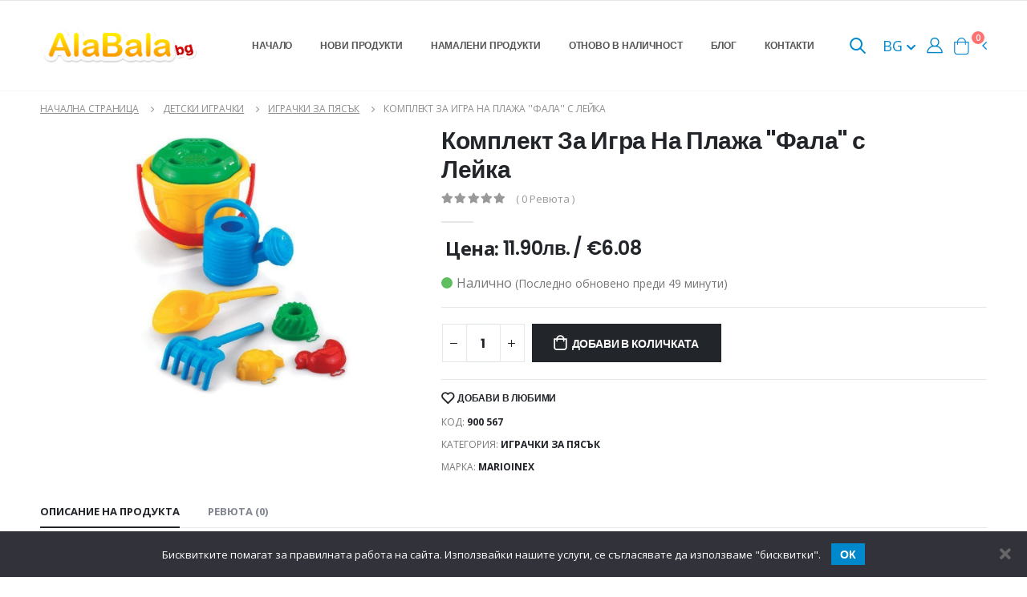

--- FILE ---
content_type: text/html; charset=UTF-8
request_url: https://alabala.bg/komplekt-za-igra-na-plazha-fala-s-lejka/
body_size: 22772
content:
<!doctype html>
    <html class="fixed sidebar-light" lang="bg-BG">
<head>
    <title>Комплект За Игра На Плажа &#039;&#039;Фала&#039;&#039; с Лейка - AlaBala.BG</title>
	<meta name="csrf-param" content="_csrf">
<meta name="csrf-token" content="pQndHEm6of0uZqvuteOCdMuh4MCtXzg2LHjrUP3KC4rmS5FFKtnnvkIs5MPt1esiufWykZone0N_LrE0tqU40g==">

<meta charset="UTF-8">
<meta name="viewport" content="width=device-width, initial-scale=1, maximum-scale=1.0, user-scalable=0, shrink-to-fit=no">
<meta name="description" content="Комплект детски играчки за пясък &#039;Фала&#039;&#039; на Marioinex. Изработен от висококачествена многоцветна пластмаса и подходящ за деца над 1 година.">
<meta property="og:locale" content="bg_BG">
<meta property="og:type" content="article">
<meta property="og:title" content="Комплект За Игра На Плажа &#039;&#039;Фала&#039;&#039; с Лейка">
<meta property="og:site_name" content="alabala.bg">
<meta property="og:image" content="https://alabala.bg/uploads/2022/11/komplekt-za-igra-na-plaga-fala-s-lejka-666214140.jpg">
<meta property="og:image:type" content="image/jpeg">
<meta property="og:description" content="Комплект детски играчки за пясък &#039;Фала&#039;&#039; на Marioinex. Изработен от висококачествена многоцветна пластмаса и подходящ за деца над 1 година.">
<meta property="og:url" content="https://alabala.bg/komplekt-za-igra-na-plazha-fala-s-lejka/">
<meta property="article:modified_time" content="1739963799">
<link type="image/x-icon" href="/favicon.ico?v3" rel="icon">
<link href="https://alabala.bg/komplekt-za-igra-na-plazha-fala-s-lejka/" rel="alternate" hreflang="x-default">
<link href="https://alabala.bg/en/beach-play-set-fala-with-bucket-and-shovel/" rel="alternate" hreflang="en">
<link href="https://alabala.bg/komplekt-za-igra-na-plazha-fala-s-lejka/" rel="canonical">
<link href="/assets/fdfc2609/css/bootstrap.min.css" rel="stylesheet">
<link href="/assets/fdfc2609/css/animate.min.css" rel="stylesheet">
<link href="/assets/fdfc2609/vendor/fontawesome-free/css/all.min.css" rel="stylesheet">
<link href="/assets/fdfc2609/vendor/owlcarousel/assets/owl.theme.hubcaps.css" rel="stylesheet">
<link href="/shop_assets/css/style.min.css" rel="stylesheet">
<link href="/shop_assets/css/custom.css" rel="stylesheet">
<link href="/shop_assets/css/select2.min.css" rel="stylesheet">
<script>var translations = {"home_page":"Начална страница","categories":"Категории","home":"Начало","new_products":"Нови продукти","reduced_products":"Намалени продукти","back_in_stock":"Отново в наличност","blog":"Блог","contacts":"Контакти","real_quantity":"Реална наличност","real_quantity_description":"Всички продукти на сайта се актуализират в реално време","fast_delivery":"Бърза доставка","fast_delivery_description":"Продуктите са на склад и се доставят до един работен ден","free_consultation":"Безплатна консултация","free_consultation_description":"Ако не сте сигурни за нещо, не се колебайте да ни се обадите","popular_products":"Популярни продукти","general_conditions":"Общи условия","delivery":"Доставка","in_facebook":"във Фейсбук","buy":"Купи","see_more":"Виж още","search":"Търси","my_orders":"Моите поръчки","favorite_products":"Любими продукти","settings":"Настройки","log_out":"Изход","cart":"Количка","subtotal":"Междинна сума","cart_review":"Преглед на количката","proceed_to_delivery":"Продължи към доставка","info_for_delivery_and_invoice":"Данни за доставка и фактуриране","name\/company_name":"Име\/Фирма","phone":"Телефон","email":"И-мейл","payment_method":"Начин на плащане","cash_on_delivery":"Наложен платеж","populated_place":"Населено място","to_econt_office":"До офис на Еконт","address":"Адрес","econt_office":"Офис на Еконт","your_order":"Вашата поръчка","products":"Продукти","total":"Общо","total_to_pay":"Общо за плащане","agree_with_terms_and_conditions":"Прочетох и се съгласявам с \u003Ca href=\u0022\/terms-and-conditions\/\u0022 target=\u0022_blank\u0022\u003Eправилата и условията\u003C\/a\u003E на сайта","ordering":"Поръчване","finishing_order":"Приключване на поръчката","order_by":"Подреди по","order_newest":"Първо най-новите","order_cheapest":"Първо най-евтините","order_most_expensive":"Първо най-скъпите","your_name":"Вашето име","your_email":"Вашият имейл","subject":"Тема","your_message":"Вашето съобщение","last_page":"Последна страница","reviews":"Ревюта","in_stock":"Налично","out_of_stock":"Изчерпано","last_updated_before":"Последно обновено преди","minutes":"минути","add_to_cart":"Добави в количката","add_to_favourites":"Добави в любими","code":"Код","category":"Категория","brand":"Марка","product_description":"Описание на продукта","related_products":"Свързани продукти","success_purchase":"Успешно направена покупка","number_of_order":"Номер на поръчка","date":"Дата","delivery_type":"Начин на доставка","January":"Януари","February":"Февруари","March":"Март","April":"Април","May":"Май","June":"Юни","July":"Юли","August":"Август","September":"Септември","October":"Октомври","November":"Ноември","December":"Декември","see_cart":"Виж количката","additional_info":"Допълнителна информация","product":"Продукт","price":"Цена","quantity":"Количество","send":"Изпрати","total_cart_price":"Обща сума за количката","lv":"лв","my_profile":"Моят профил","orders":"Поръчки","number":"Номер","status":"Статус","sum":"Сума","change_of_password":"Смяна на парола","old_password":"Стара парола","new_password":"Нова парола","confirm_password":"Потвърдете паролата","change_password":"Промени парола","status_new_order":"Нова поръчка","status_order_processing":"В прогрес","status_order_cancelled":"Отказана","status_order_completed":"Завършена","status_order_on_hold":"Изчакване","back_to_shop":"Обратно към магазина","showed":"Показани","from":"от","log_in_to_your_account":"Влизане в профила","register":"Регистрация","log_in_email":"Имейл","password":"Парола","forgot_your_password":"Забравихте си паролата?","log_in":"Вход","or_use":"или използвай","login_google":"Вход с Google","login_facebook":"Вход с Facebook","register_error":"Възникна грешка при създаване на профила ви, моля опитайте отново!","delivery_to_econt_office":"Доставка до офис на Еконт","delivery_to_address":"Доставка до адрес","count":"Брой","total_sum":"Общо сума","thank_you":"Благодарим ви","new":"Ново","required_field":"Полето е задължително","enter_name_or_company":"Моля въведете вашето име или името на вашата фирма","enter_valid_phone":"Моля въведете правилен телефон","enter_valid_email":"Моля въведете валиден имейл","choose_city":"Моля изберете град","choose_office_from_suggestions":"Моля изберете офис от предложенията","choose_city_from_suggestion":"Моля изберете град от предложенията","have_an_account":"Имате профил","change_password_instructions":"Ако въведения имейл съществува ще получите имейл. Моля, следвайте инструкции в него за да продължите с промяната на паролата.","forgot_password":"Забравена парола","ask_for_password_change":"Поискай смяна на парола","back":"Назад","password_validation":"Паролата трябва да съдържа поне 6 символа","passwords_do_not_match":"Паролите не съвападат","cookie_banner":"Бисквитките помагат за правилната работа на сайта. Използвайки нашите услуги, се съгласявате да използваме \u0022бисквитки\u0022.","wrong_email_or_pass":"Грешен имейл и\/или парола","timings_and_deliveries":"Срокове и доставки","success_registration":"Успешно направена регистрация, моля проверете своята поща за да потвърдите имейла си","error_registration":"Възникна грешка при създаване на профила ви, моля опитайте отново!","confirmed_email":"Вашият имейл е потвърден!","added_to_favourites":"Добавено в любими","back_in_stock_instructions":"Ако искате да бъдете информирани когато този продукт отново е в наличност, моля попълнете долното поле и натиснете бутона.","back_in_stock_email_added":"Вашият имейл беше успешно добавен. Когато продукта е отново в наличност ще ви уведомим по него.","write_it_down":"Запиши","added_to_cart":"беше добавен в количката.","quantity_cannot_be_added":"Не може да добавите това количество към количката — в наличност имаме","you_have_in_cart":"а вие имате в количката си","for":"за","anonymous":"Анонимен","comments":"коментара","leave_a_comment":"Оставете коментар","comment":"Коментар","email_not_published":"Вашият имейл няма да пъде публикуван.","write_a_comment":"Напиши коментар","related_posts":"Свързани постове","latest_from_blog":"Последно от блога","read_more":"Прочетете още","first_page":"Първа страница","model":"Модел","please_choose":"Изберете модел","brands":"Марки","mail_general_hello":"Здравейте","mail_order_products_table_product":"Продукт","mail_order_products_table_quantity":"Количество","mail_order_products_table_price":"Цена","mail_order_products_table_delivery":"Доставка","mail_order_products_table_via_econt":"чрез Еконт","mail_order_product_table_payment_type":"Начин на плащане","mail_order_product_table_cash_on_delivery":"Наложен платеж","mail_order_product_table_total":"Общо","mail_back_in_stock_mail_title":"Отново в наличност","mail_back_in_stock_product_is_available_info_message":"{{product_name}} е отново в наличност в нашия магазин. Можете да поръчате продукта \u003CproductLink\u003Eтук\u003C\/productLink\u003E.","mail_new_registration_mail_title":"Успешна регистрация","mail_new_registration_welcome_message":"Добре дошли в {{company_name}}. За да потвърдите имейла си, моля натиснете бутона отдолу.","mail_new_registration_confirm_email":"Потвърдете имейл адреса","mail_order_update_mail_title_new_order":"Нова поръчка","mail_order_update_mail_title_thanks_for_your_order":"Благодарности за Вашата поръчка","mail_order_update_mail_title_order_is_processing":"Поръчката ви се обработва","mail_order_update_you_received_the_following_order":"Получихте следната поръчка от {{customer_name}}","mail_order_update_status_new":"Вашата поръчка #{{order_id}} е получена и в момента се обработва.","mail_order_update_status_processing":"Вашата поръчка #{{order_id}} се обработва и ще бъде изпратена днес.","mail_order_update_status_completed":"Вашата поръчка #{{order_id}} е приключена.","mail_order_update_status_cancelled":"Вашата поръчка #{{order_id}} е отказана.","mail_order_update_tracking_message":"Можете да проследите Вашата поръчка \u003CtrackingLink\u003Eтук\u003C\/trackingLink\u003E или изпозлвайки номера на пратката: {{tracking_number}}.","mail_order_update_order":"Поръчка","mail_order_update_cash_pay_on_delivery":"Плащане в брой при доставка.","mail_order_update_delivery_details":"Данни за доставка","mail_order_update_delivery_to_econt_office":"Доставка до офис на Еконт","mail_order_update_delivery_to_address":"Доставка до адрес","mail_password_reset_mail_title":"Промяна на парола","mail_password_reset_message":"Получихме заявка за промяна на паролата на вашият акаунт. Ако Вие сте изпратили тази заявка, моля натиснете бутона долу и следвайте инструкциите за смяна на паролата. Ако тази заявка не е изпратена от Вас, не е необходимо да предприемате никакви действия.","mail_password_reset_button":"Промяна на паролата","mail_review_order_mail_title":"Направете ревю на новите ви продукти","mail_review_order_message":"Благодарим Ви за поръчката. Ако искате да оставите мнение за продуктите които сте закупили и да помогните на другите потребители на нашия сайт, моля натиснете \u003CreviewLink\u003Eтук\u003C\/reviewLink\u003E.","mail_review_order_leave_review":"Оставете ревю","mail_new_review_received_mail_title":"Ново ревю","mail_new_review_received_mail_body":"Ново ревю е оставено за {{product_name}} ({{product_sku}}). \u003CreviewLink\u003EЛинк\u003C\/reviewLink\u003E","mail_product_stock_warning_low_quantity_title":"Има малко останало количество от продукта","mail_product_stock_warning_low_quantity_body":"{{product}} е с ограничена наличност. Остават още {{stock_left_amount}}.","mail_product_stock_warning_out_of_stock_title":"Не е налично","mail_product_stock_warning_out_of_stock_body":"{{product}} е с изчерпана наличност.","homepage_title":"Магазин за Детски Дрехи и Играчки","homepage_meta_description":"Детски играчки и дрехи за всички възрасти. Образователни играчки, помагала за училище и всичко за вашето дете.","schemaOrg_mainPage_name":"Магазин за Детски Дрехи и Играчки - Alabala.bg","schemaOrg_mainPage_description":"Детски играчки и дрехи за всички възрасти. Образователни играчки, помагала за училище и всичко за вашето дете.","schemaOrg_cookiePolicyPage_name":"Политика за бисквитки","schemaOrg_privacyPolicyPage_name":"Политика за поверителност","schemaOrg_newProductsPage_name":"Нови продукти","schemaOrg_newProductsPage_description":"Нови продукти в Alabala.bg","schemaOrg_contactsPage_name":"Нови продукти","schemaOrg_termsAndConditionsPage_name":"Общи условия","schemaOrg_shippingPage_name":"Срокове и доставки","schemaOrg_shippingPage_description":"Срокове и условия за доставка на Hub Cap.","schemaOrg_cartPage_name":"Количка","schemaOrg_checkoutPage_name":"Приключване на поръчка","schemaOrg_myAccountPage_name":"Моят профил","schemaOrg_salesPage_name":"Намалени продукти","schemaOrg_backInStockPage_name":"Отново в наличност","schemaOrg_backInStockPage_description":"Списък с продукти, които са били изчерпани, но са отново в наличност в Alabala.bg","schemaOrg_forgottenPasswordPage_name":"Забравена парола","schemaOrg_passwordResetPage_name":"Смяна на парола","schemaOrg_loginPage_name":"Вход","schemaOrg_registerPage_name":"Регистрация","schemaOrg_blogPage_name":"Блог","schemaOrg_searchResultsPage_name":"Резултати от търсенето","mail_order_update_subject_default":"Нов статус на вашата поръчка","mail_order_update_subject_status_new":"Поръчката ви от Alabala.bg е получена","mail_order_update_subject_status_processing":"Поръчката ви от Alabala.bg е в процес на обработка","mail_order_update_subject_status_completed":"Поръчката ви от Alabala.bg е приключена","back_in_stock_page_meta_description":"Списък с продукти, които са били изчерпани, но са отново в наличност в Hub Cap","on_sale_products_page_meta_description":"Продукти на промоция в Alabala.bg - детски играчки и дрехи на намалени цени","message_password_change_success":"","message_preferences_update_success":"","preferences":"","save":"","mute_system_mails":"","popup_message_is_added_to_cart":"беше добавено в количката","checkout_generic_error":"","checkout_quantity_error":"","checkout_back_to_cart":"","free_shipping":"","remove_product":"","review_for_order_already_exists":"","review_flash_required_validation":"","review_flash_thanks_message":"","review":"","review_your_rating":"","review_your_comment":"","review_anonymous_review":"","review_add_review":"","cancel":"","search_view_all_products":"","search_no_results":"","blog_post_add_comment_success":"","blog_post_add_comment_error":"","google_social_login_error":"","google_social_login_not_successful":"","user_deactivated":"","an_error_occurred_try_again_later":"","password_changed_successfully":"","password_reset_successfully":"","search_results":"","password_reset_mismatch_validation_message":""};</script>    <script type="application/ld+json">{"@context":"https:\/\/schema.org","@graph":[{"@context":"https:\/\/schema.org","@type":"Product","name":"\u041a\u043e\u043c\u043f\u043b\u0435\u043a\u0442 \u0417\u0430 \u0418\u0433\u0440\u0430 \u041d\u0430 \u041f\u043b\u0430\u0436\u0430 ''\u0424\u0430\u043b\u0430'' \u0441 \u041b\u0435\u0439\u043a\u0430","description":"\u041a\u043e\u043c\u043f\u043b\u0435\u043a\u0442 \u0434\u0435\u0442\u0441\u043a\u0438 \u0438\u0433\u0440\u0430\u0447\u043a\u0438 \u0437\u0430 \u043f\u044f\u0441\u044a\u043a '\u0424\u0430\u043b\u0430'' \u043d\u0430 Marioinex. \u0418\u0437\u0440\u0430\u0431\u043e\u0442\u0435\u043d \u043e\u0442 \u0432\u0438\u0441\u043e\u043a\u043e\u043a\u0430\u0447\u0435\u0441\u0442\u0432\u0435\u043d\u0430 \u043c\u043d\u043e\u0433\u043e\u0446\u0432\u0435\u0442\u043d\u0430 \u043f\u043b\u0430\u0441\u0442\u043c\u0430\u0441\u0430 \u0438 \u043f\u043e\u0434\u0445\u043e\u0434\u044f\u0449 \u0437\u0430 \u0434\u0435\u0446\u0430 \u043d\u0430\u0434 1 \u0433\u043e\u0434\u0438\u043d\u0430.","sku":"900 567","offers":{"@type":"Offer","url":"https:\/\/alabala.bg\/komplekt-za-igra-na-plazha-fala-s-lejka\/","priceCurrency":"BGN","price":"11.90","itemCondition":"https:\/\/schema.org\/NewCondition","availability":"https:\/\/schema.org\/InStock","priceValidUntil":"2027-01-17"},"brand":{"@type":"Brand","name":"Marioinex"},"image":["https:\/\/alabala.bg\/uploads\/2022\/11\/komplekt-za-igra-na-plaga-fala-s-lejka-666214140.jpg"]},{"@context":"https:\/\/schema.org","@type":"WebSite","@id":"https:\/\/alabala.bg\/#website","url":"https:\/\/alabala.bg\/","name":"alabala.bg","description":"\u0420\u0435\u043b\u043e\u0443\u0434\u0438\u043d\u0433 \u043e\u0431\u043e\u0440\u0443\u0434\u0432\u0430\u043d\u0435","publisher":{"@id":"https:\/\/alabala.bg\/#organization"},"potentialAction":[{"@type":"SearchAction","target":{"@type":"EntryPoint","urlTemplate":"https:\/\/alabala.bg\/?s={search_term_string}"},"query-input":"required name=search_term_string"}],"inLanguage":"bg-BG"}]}</script>    <script type="application/ld+json">{"@context":"https:\/\/schema.org","@type":"BreadcrumbList","itemListElement":[{"@type":"ListItem","position":1,"item":{"name":"\u041d\u0430\u0447\u0430\u043b\u043d\u0430 \u0441\u0442\u0440\u0430\u043d\u0438\u0446\u0430","@id":"\/"}},{"@type":"ListItem","position":2,"item":{"name":"\u0414\u0435\u0442\u0441\u043a\u0438 \u0438\u0433\u0440\u0430\u0447\u043a\u0438","@id":"\/detski-igrachki\/"}},{"@type":"ListItem","position":3,"item":{"name":"\u0418\u0433\u0440\u0430\u0447\u043a\u0438 \u0437\u0430 \u043f\u044f\u0441\u044a\u043a","@id":"\/detski-igrachki\/igrachki-piasak\/"}},{"@type":"ListItem","position":4,"item":{"name":"\u041a\u043e\u043c\u043f\u043b\u0435\u043a\u0442 \u0417\u0430 \u0418\u0433\u0440\u0430 \u041d\u0430 \u041f\u043b\u0430\u0436\u0430 ''\u0424\u0430\u043b\u0430'' \u0441 \u041b\u0435\u0439\u043a\u0430","@id":"https:\/\/alabala.bg\/komplekt-za-igra-na-plazha-fala-s-lejka\/"}}]}</script>    <script>
        WebFontConfig = {
            google: {
                families: ['Open+Sans:300,400,500,600,700,800']
            }
        };
        (function(d) {
            var wf = d.createElement('script'),
                s = d.scripts[0];
            wf.src = '/shop_assets/js/webfont.js';
            wf.async = true;
            s.parentNode.insertBefore(wf, s);
        })(document);
    </script>

    
    
<script type="text/javascript">
    const socialMediaHandler = {
        useFacebook: false,
        faceBookAdded: false,
        useGoogle: true,
        googleAdded: false,
        addFaceBookLogin: () => {
            if (!socialMediaHandler.useFacebook || socialMediaHandler.faceBookAdded) return new Promise(resolve => { resolve(); });

            const scriptEl = document.createElement('script');
            scriptEl.src = 'https://connect.facebook.net/en_US/sdk.js';
            scriptEl.crossOrigin = 'anonymous';
            scriptEl.async = false;
            const promise = new Promise(resolve => {
                scriptEl.onload = () => { resolve() };
            });
            document.querySelector('head').append(scriptEl);

            socialMediaHandler.faceBookAdded = true;
            return promise;
        },
        addGoogleLogin: () => {
            if (!socialMediaHandler.useGoogle || socialMediaHandler.googleAdded) return new Promise(resolve => { resolve(); });

            const scriptEl = document.createElement('script');
            scriptEl.src = 'https://accounts.google.com/gsi/client?hl=bg';
            scriptEl.async = false;
            const promise = new Promise(resolve => {
                scriptEl.onload = () => { resolve() };
            });
            document.querySelector('head').append(scriptEl);

            socialMediaHandler.googleAdded = true;
            return promise;
        },
        addSocialMediaLogins: () => {
            let result = [];
            if (socialMediaHandler.useFacebook && !socialMediaHandler.faceBookAdded) result.push(socialMediaHandler.addFaceBookLogin());
            // if (socialMediaHandler.useGoogle && !socialMediaHandler.googleAdded) result.push(socialMediaHandler.addGoogleLogin());
            return result;
        }
    }
</script>

    

    <script type="text/javascript">
        const isGuest = true;
    </script>

    <script>
        window.CONVERSION_RATE = 1.95583;
    </script>

    <style>
        @font-face{font-family:Poppins;font-style:normal;font-weight:300;src:url('/shop_assets/fonts/poppins/pxiByp8kv8JHgFVrLDz8Z1JlFc-K.woff2') format('woff2');unicode-range:U+0100-02AF,U+0304,U+0308,U+0329,U+1E00-1E9F,U+1EF2-1EFF,U+2020,U+20A0-20AB,U+20AD-20C0,U+2113,U+2C60-2C7F,U+A720-A7FF}@font-face{font-family:Poppins;font-style:normal;font-weight:300;src:url('/shop_assets/fonts/poppins/pxiByp8kv8JHgFVrLDz8Z1xlFQ.woff2') format('woff2');unicode-range:U+0000-00FF,U+0131,U+0152-0153,U+02BB-02BC,U+02C6,U+02DA,U+02DC,U+0304,U+0308,U+0329,U+2000-206F,U+2074,U+20AC,U+2122,U+2191,U+2193,U+2212,U+2215,U+FEFF,U+FFFD}@font-face{font-family:Poppins;font-style:normal;font-weight:400;src:url('/shop_assets/fonts/poppins/pxiEyp8kv8JHgFVrJJnecmNE.woff2') format('woff2');unicode-range:U+0100-02AF,U+0304,U+0308,U+0329,U+1E00-1E9F,U+1EF2-1EFF,U+2020,U+20A0-20AB,U+20AD-20C0,U+2113,U+2C60-2C7F,U+A720-A7FF}@font-face{font-family:Poppins;font-style:normal;font-weight:400;src:url('/shop_assets/fonts/poppins/pxiEyp8kv8JHgFVrJJfecg.woff2') format('woff2');unicode-range:U+0000-00FF,U+0131,U+0152-0153,U+02BB-02BC,U+02C6,U+02DA,U+02DC,U+0304,U+0308,U+0329,U+2000-206F,U+2074,U+20AC,U+2122,U+2191,U+2193,U+2212,U+2215,U+FEFF,U+FFFD}@font-face{font-family:Poppins;font-style:normal;font-weight:500;src:url('/shop_assets/fonts/poppins/pxiByp8kv8JHgFVrLGT9Z1JlFc-K.woff2') format('woff2');unicode-range:U+0100-02AF,U+0304,U+0308,U+0329,U+1E00-1E9F,U+1EF2-1EFF,U+2020,U+20A0-20AB,U+20AD-20C0,U+2113,U+2C60-2C7F,U+A720-A7FF}@font-face{font-family:Poppins;font-style:normal;font-weight:500;src:url('/shop_assets/fonts/poppins/pxiByp8kv8JHgFVrLGT9Z1xlFQ.woff2') format('woff2');unicode-range:U+0000-00FF,U+0131,U+0152-0153,U+02BB-02BC,U+02C6,U+02DA,U+02DC,U+0304,U+0308,U+0329,U+2000-206F,U+2074,U+20AC,U+2122,U+2191,U+2193,U+2212,U+2215,U+FEFF,U+FFFD}@font-face{font-family:Poppins;font-style:normal;font-weight:600;src:url('/shop_assets/fonts/poppins/pxiByp8kv8JHgFVrLEj6Z1JlFc-K.woff2') format('woff2');unicode-range:U+0100-02AF,U+0304,U+0308,U+0329,U+1E00-1E9F,U+1EF2-1EFF,U+2020,U+20A0-20AB,U+20AD-20C0,U+2113,U+2C60-2C7F,U+A720-A7FF}@font-face{font-family:Poppins;font-style:normal;font-weight:600;src:url('/shop_assets/fonts/poppins/pxiByp8kv8JHgFVrLEj6Z1xlFQ.woff2') format('woff2');unicode-range:U+0000-00FF,U+0131,U+0152-0153,U+02BB-02BC,U+02C6,U+02DA,U+02DC,U+0304,U+0308,U+0329,U+2000-206F,U+2074,U+20AC,U+2122,U+2191,U+2193,U+2212,U+2215,U+FEFF,U+FFFD}@font-face{font-family:Poppins;font-style:normal;font-weight:700;src:url('/shop_assets/fonts/poppins/pxiByp8kv8JHgFVrLCz7Z1JlFc-K.woff2') format('woff2');unicode-range:U+0100-02AF,U+0304,U+0308,U+0329,U+1E00-1E9F,U+1EF2-1EFF,U+2020,U+20A0-20AB,U+20AD-20C0,U+2113,U+2C60-2C7F,U+A720-A7FF}@font-face{font-family:Poppins;font-style:normal;font-weight:700;src:url('/shop_assets/fonts/poppins/pxiByp8kv8JHgFVrLCz7Z1xlFQ.woff2') format('woff2');unicode-range:U+0000-00FF,U+0131,U+0152-0153,U+02BB-02BC,U+02C6,U+02DA,U+02DC,U+0304,U+0308,U+0329,U+2000-206F,U+2074,U+20AC,U+2122,U+2191,U+2193,U+2212,U+2215,U+FEFF,U+FFFD}@font-face{font-family:Poppins;font-style:normal;font-weight:800;src:url('/shop_assets/fonts/poppins/pxiByp8kv8JHgFVrLDD4Z1JlFc-K.woff2') format('woff2');unicode-range:U+0100-02AF,U+0304,U+0308,U+0329,U+1E00-1E9F,U+1EF2-1EFF,U+2020,U+20A0-20AB,U+20AD-20C0,U+2113,U+2C60-2C7F,U+A720-A7FF}@font-face{font-family:Poppins;font-style:normal;font-weight:800;src:url('/shop_assets/fonts/poppins/pxiByp8kv8JHgFVrLDD4Z1xlFQ.woff2') format('woff2');unicode-range:U+0000-00FF,U+0131,U+0152-0153,U+02BB-02BC,U+02C6,U+02DA,U+02DC,U+0304,U+0308,U+0329,U+2000-206F,U+2074,U+20AC,U+2122,U+2191,U+2193,U+2212,U+2215,U+FEFF,U+FFFD}@font-face{font-family:'Shadows Into Light';font-style:normal;font-weight:400;src:url('/shop_assets/fonts/poppins/UqyNK9UOIntux_czAvDQx_ZcHqZXBNQzdcD5.woff2') format('woff2');unicode-range:U+0000-00FF,U+0131,U+0152-0153,U+02BB-02BC,U+02C6,U+02DA,U+02DC,U+0304,U+0308,U+0329,U+2000-206F,U+2074,U+20AC,U+2122,U+2191,U+2193,U+2212,U+2215,U+FEFF,U+FFFD}
    </style>
</head>
<body class="loaded">
<div class="page-wrapper">
    
<div class="header-wrapper position-relative">
    <div class="header elements-header">
        <div class="header-middle sticky-header">
            <div class="container d-flex">
                <div class="header-left">
                    <button class="mobile-menu-toggler" type="button">
                        <i class="fas fa-bars"></i>
                    </button>

                    <a href="/" class="logo">
                        <img src="/shop_assets/alabala_logo.png" alt="alabala.bg">
                    </a>

                    <nav class="main-nav font2">
                        <ul class="menu">
                            <li><a href="/">Начало</a></li>

                            <li><a href="/novi-produkti/">Нови продукти</a></li>

                            <li><a href="/promocii/">Намалени продукти</a></li>

                            <li><a href="/otnovo-v-nalichnost/">Отново в наличност</a></li>

                            <li><a href="/blog/">Блог</a></li>

                            <li><a href="/contact-us/">Контакти</a></li>
                        </ul>
                    </nav>
                </div>

                <div class="header-right">
                    <div class="header-search header-search-popup header-search-category d-none d-md-block">
                        <a href="javascript:void(0)" class="search-toggle header-icon" role="button">
                            <i class="icon-search-3"></i>
                        </a>

                        <form action="#" method="get" id="desktop-search-form">
                            <div class="header-search-wrapper">
                                <input autocomplete="off" type="search" class="form-control bg-white" name="search_text" id="desktop-search-input" placeholder="Търси..." required="">
                                <button class="btn icon-search-3 bg-white" type="submit"></button>
                            </div>
                            <div class="product-search-result desktop-search-result d-none" id="desktop-search-result-wrapper">
                                <div class="product-wrapper">

                                </div>
                            </div>
                        </form>
                    </div>

                    <div class="header-icon position-relative mb-0 d-block d-md-none" id="mobile-search-button">
                        <a href="javascript:void(0)" class="header-icon" role="button">
                            <i class="icon-search-3"></i>
                        </a>
                    </div>
                                        <div class="language-dropdown">
                        <button class="dropdown-toggle language-toggle" type="button" id="languageDropdown" data-toggle="dropdown" aria-haspopup="true" aria-expanded="false">
                            BG <i class="fas fa-chevron-down"></i>
                        </button>
                                                    <div class="dropdown-menu" aria-labelledby="languageDropdown">
                                                                    <a class="dropdown-item"
                                       href="/komplekt-za-igra-na-plazha-fala-s-lejka/">BG</a>
                                                                    <a class="dropdown-item"
                                       href="/en/beach-play-set-fala-with-bucket-and-shovel/">EN</a>
                                                            </div>
                                            </div>
                    
					                                            <a href="javascript:void(0);" class="header-icon header-icon-user" id="header-login-button"><i class="icon-user-2"></i></a>
                    
                    <div class="dropdown cart-dropdown">
                        <a
                            href="#"
                            id="header-open-cart-button"
                            class="dropdown-toggle dropdown-arrow cart-toggle"
                            role="button"
                            data-toggle="dropdown"
                            aria-haspopup="true"
                            aria-expanded="false"
                            data-display="static"
                        >
                            <i class="icon-shopping-cart"></i>
                            <span class="cart-count badge-circle bg-secondary">0</span>
                        </a>

                        <div class="cart-overlay"></div>

                        <div class="dropdown-menu mobile-cart">
                            <a href="#" title="Close (Esc)" class="btn-close">×</a>

                            <div class="dropdownmenu-wrapper custom-scrollbar">
                                <div class="dropdown-cart-header">Количка</div>
                                <!-- End .dropdown-cart-header -->

                                <div class="dropdown-cart-products" id="cart-side-bar-products">
                                    
                                </div>

                                <div class="dropdown-cart-total">
                                    <span>Междинна сума:</span>

                                    <span class="cart-total-price float-right" id="cart-side-bar-sum">
                                        
                                                                                                                        <br>
                                                                            </span>
                                </div>

                                <div class="dropdown-cart-action">
                                    <a href="/cart/" class="btn btn-gray btn-block view-cart">Преглед на количката</a>
                                    <a
                                        href="javascript:void(0)"
                                        class="btn btn-dark btn-block disabled"
                                        id="cart-sidemenu-checkout-button"
                                    >
                                        Продължи към доставка                                    </a>
                                </div>
                            </div>
                        </div>
                    </div>
                </div>
                <!-- End .header-right -->
            </div>
            <!-- End .container -->
        </div>
        <!-- End .header-middle -->
    </div>
    <!-- End .header -->
</div>

    <main class="main">
        <div class="container">
            <nav id="breadcrumb" aria-label="breadcrumb" class="breadcrumb-nav">
                <div class="breadcrumb d-inline-block">
                    <span class="breadcrumb-item " aria-current="page"><a href="/">Начална страница</a></span><span class="breadcrumb-item " aria-current="page"><a href="/detski-igrachki/">Детски играчки</a></span><span class="breadcrumb-item " aria-current="page"><a href="/detski-igrachki/igrachki-piasak/">Играчки за пясък</a></span><span class="breadcrumb-item active" aria-current="page">Комплект За Игра На Плажа ''Фала'' с Лейка</span>                </div>
            </nav>

                            <div class="product-single-container product-single-default">
    <div class="row">
        <div class="col-lg-5 col-md-6 product-single-gallery">
            <div class="product-slider-container">
                <div class="label-group">
                    
                                    </div>

                <div class="position-relative full-size-zoom" id="image-wrapper">
                    <div class="product-single-carousel owl-carousel owl-theme show-nav-hover">
                        
                            <div class="product-item ">
                                <img
                                    id="primaryimage"                                        class="product-single-image"
                                        src="/uploads/2022/11/komplekt-za-igra-na-plaga-fala-s-lejka-666214140.jpg"
                                        data-zoom-image="/uploads/2022/11/komplekt-za-igra-na-plaga-fala-s-lejka-666214140.jpg"
                                        alt="Комплект За Игра На Плажа &#039;&#039;Фала&#039;&#039; с Лейка"/>
                            </div>
                                            </div>
                    <span class="prod-full-screen"></span>
                </div>
            </div>

            <div class="prod-thumbnail owl-dots" id="product-images-carousel">
				            </div>
        </div>
        <!-- End .product-single-gallery -->

        <div class="col-lg-7 col-md-6 product-single-details">
            <h1 class="product-title">Комплект За Игра На Плажа ''Фала'' с Лейка</h1>

            <div class="ratings-container">
                <div class="product-ratings">
                    <span class="ratings" style="width:0%"></span>
                    <span class="tooltiptext tooltip-top">0.00</span>
                </div>

                <a href="#" class="rating-link">( 0 Ревюта )</a>
            </div>

            <hr class="short-divider">

            <div class="d-flex">
                <strong class="new-price mx-2">
                    Цена:
                </strong>

                
<div class="price-box">
    
    


<span class="bgn-prices">
    <span class="product-price"data-price="11.9">11.90лв.</span></span>
            <span class="price-separator product-price">
            /        </span>
    
<span class="euro-prices">
        <span class="product-price"data-price="6.084373386235">&euro;6.08</span></span>
</div>            </div>

                            <span class="ecommerce-stock in-stock">
                    Налично&nbsp;
                    <span style="font-size: 14px">(Последно обновено преди 49 минути)</span>
                </span>
            
            
            
            <br>

            <div class="product-action">
                <div class="product-single-qty " id="product-qty-wrapper">
                    <input class="horizontal-quantity form-control" id="product-quantity-input" type="text">
                </div>

                <a
                        href="javascript:void(0);"
                        class="btn btn-dark btn-add-product-to-cart mr-2  "
                        id="product-add-to-cart"
                        title="Добави в количката"
                >
                    Добави в количката                </a>
                                <a href="/cart/" class="btn btn-gray view-cart d-none"
                   id="see-cart">Виж количката</a>
                <div class="cart-message d-none" id="product-message">
                    <strong class="single-cart-notice">“Комплект За Игра На Плажа ''Фала'' с Лейка”</strong>
                    <span>беше добавен в количката.</span>
                </div>
                <div class="cart-message cart-message-error d-none" id="product-error-message">
                        <span>
                            Не може да добавите това количество към количката — в наличност имаме 100, а вие имате в количката си                            <span id="product-currently-in-cart">0</span>.
                        </span>
                </div>
                <br>
            </div>


            <hr class="divider mb-0 mt-0">

            <div class="product-single-share ">
                <a
                    id="favorites-button"
                    href="javascript:void(0)"
                    class="btn-icon-wish add-wishlist  px-0 pt-2 pb-3"
                    title="Добави в любими"
                >
                    <i class="icon-wishlist-2"></i>
                    <span>Добави в любими</span>
                </a>
            </div>

            <ul class="single-info-list">
                                <li id="sku-wrapper" class="">
                    Код: <strong class="product_sku">900 567</strong>
                </li>

                <li>
                    Категория: <strong><a href="/detski-igrachki/igrachki-piasak/" class="product-category">Играчки за пясък</a></strong>
                </li>
				                    <li>
                        Марка: <strong><a href="/brands/marioinex/" class="product-category">Marioinex</a></strong>
                    </li>
				            </ul>
        </div>
    </div>
</div>

<div class="product-single-tabs">
    <ul class="nav nav-tabs" role="tablist">
        <li class="nav-item">
            <a class="nav-link active" id="product-tab-desc" data-toggle="tab" href="#product-desc-content" role="tab" aria-controls="product-desc-content" aria-selected="true">Описание на продукта</a>
        </li>
        <li class="nav-item">
            <a
                class="nav-link"
                id="product-tab-reviews"
                data-toggle="tab"
                href="#product-reviews-content"
                role="tab"
                aria-controls="product-reviews-content"
                aria-selected="true"
            >
                Ревюта (0)
            </a>
        </li>
    </ul>

    <div class="tab-content">
        <div class="tab-pane fade show active" id="product-desc-content" role="tabpanel" aria-labelledby="product-tab-desc">
            <div class="product-desc-content">
                <p>Комплект детски играчки за пясък 'Фала'' на Marioinex.<br />Изработен от висококачествена многоцветна пластмаса и подходящ за деца над 1 година.</p>
<p>Комплекта включва:</p>
<ul>
<li>кофичка</li>
<li>гребло</li>
<li>лопата</li>
<li>лейка</li>
<li>различни фигурки</li>
</ul><table><tr><td>Възраст</td><td>1-2 години, 3-4 години</td></tr><tr><td>Материал</td><td>Пластмаса</td></tr><tr><td>Подходящи за подарък на</td><td>Момичета, Момчета</td></tr><tr><td>Цвят</td><td>Многоцветен</td></tr></table>            </div>
        </div>

        <div class="tab-pane fade" id="product-reviews-content" role="tabpanel" aria-labelledby="product-tab-reviews">
            <div class="product-reviews-content">
                <h3 class="reviews-title">0 Ревюта за Комплект За Игра На Плажа ''Фала'' с Лейка</h3>

                <div class="comment-list">
                    <div class="comments">
                                            </div>
                </div>
            </div>
        </div>
    </div>
</div>

<div id="related-products-wrapper" class="products-section related-products pt-0">
    <h2 class="section-title mt-0">Свързани продукти</h2>

    <div class="row">
                                <div class="col-6 col-sm-4 col-md-3 col-lg-1-of-5 ">
                <div class="product-default" data-product-url="/detska-kofichka-za-pqsyk-s-kartinka/" data-id="83"
     style="cursor: pointer">
    <figure>
        <a href="/detska-kofichka-za-pqsyk-s-kartinka/">
            <img src="/uploads/2022/11/detska-kofichka-za-pyasak-s-kartinka-354511200.jpg" alt="Детска Кофичка За Пясък с Картинка" class="product-list-item-image"/><img src="/uploads/2022/11/detska-kofichka-za-pyasak-s-kartinka-227614978.jpg" alt="Детска Кофичка За Пясък с Картинка" class="product-list-item-image"/>        </a>
            </figure>

    <div class="product-details">
                <h3 class="product-title">
            <a href="/detska-kofichka-za-pqsyk-s-kartinka/">Детска Кофичка За Пясък с Картинка</a>
        </h3>

        <div class="ratings-container">
                            <span class="ecommerce-stock in-stock gridview">Налично</span>
                    </div>

        <div class="ratings-container">
            <div class="product-ratings">
                <span class="ratings" style="width: 0%"></span>
                <span class="tooltiptext tooltip-top">0</span>
            </div>
        </div>


        
<div class="price-box">
    
    


<span class="bgn-prices">
    <span class="product-price"data-price="3.9">3.90лв.</span></span>
            <span class="price-separator product-price">
            /        </span>
    
<span class="euro-prices">
        <span class="product-price"data-price="1.9940383366653">&euro;1.99</span></span>
</div>
        <div class="product-action">
            <a
                    href="javascript:void(0)"
                    class="btn-icon btn-add-cart product-type-simple add-to-cart"
                    data-product-id="83"
                    data-product-stock="100"
                    data-product-slug="detska-kofichka-za-pqsyk-s-kartinka"
            >
                <i class="icon-shopping-cart"></i>
                Купи            </a>
            <a class="btn-icon btn-add-cart cart-toggle d-none">
                <i class="icon-shopping-cart"></i>
                Виж количката            </a>
        </div>
    </div>
</div>
            </div>
                                <div class="col-6 col-sm-4 col-md-3 col-lg-1-of-5 ">
                <div class="product-default" data-product-url="/detska-kofichka-za-pqsyk-s-razlichni-kartinki/" data-id="84"
     style="cursor: pointer">
    <figure>
        <a href="/detska-kofichka-za-pqsyk-s-razlichni-kartinki/">
            <img src="/uploads/2022/11/detska-kofichka-za-pyasak-s-razlichni-kartinki-791299257.jpg" alt="Детска Кофичка За Пясък с Различни Картинки" class="product-list-item-image"/><img src="/uploads/2022/11/detska-kofichka-za-pyasak-s-razlichni-kartinki-463400224.jpg" alt="Детска Кофичка За Пясък с Различни Картинки" class="product-list-item-image"/>        </a>
            </figure>

    <div class="product-details">
                <h3 class="product-title">
            <a href="/detska-kofichka-za-pqsyk-s-razlichni-kartinki/">Детска Кофичка За Пясък с Различни Картинки</a>
        </h3>

        <div class="ratings-container">
                            <span class="ecommerce-stock in-stock gridview">Налично</span>
                    </div>

        <div class="ratings-container">
            <div class="product-ratings">
                <span class="ratings" style="width: 0%"></span>
                <span class="tooltiptext tooltip-top">0</span>
            </div>
        </div>


        
<div class="price-box">
    
    


<span class="bgn-prices">
    <span class="product-price"data-price="6.9">6.90лв.</span></span>
            <span class="price-separator product-price">
            /        </span>
    
<span class="euro-prices">
        <span class="product-price"data-price="3.5279139802539">&euro;3.53</span></span>
</div>
        <div class="product-action">
            <a
                    href="javascript:void(0)"
                    class="btn-icon btn-add-cart product-type-simple add-to-cart"
                    data-product-id="84"
                    data-product-stock="100"
                    data-product-slug="detska-kofichka-za-pqsyk-s-razlichni-kartinki"
            >
                <i class="icon-shopping-cart"></i>
                Купи            </a>
            <a class="btn-icon btn-add-cart cart-toggle d-none">
                <i class="icon-shopping-cart"></i>
                Виж количката            </a>
        </div>
    </div>
</div>
            </div>
                                <div class="col-6 col-sm-4 col-md-3 col-lg-1-of-5 ">
                <div class="product-default" data-product-url="/naduvaema-plazhna-topka-50-sm/" data-id="424"
     style="cursor: pointer">
    <figure>
        <a href="/naduvaema-plazhna-topka-50-sm/">
            <img src="/uploads/2022/11/naduvaema-plagna-topka-50-sm-247721456.jpg" alt="Надуваема Плажна Топка - 50 См." class="product-list-item-image"/>        </a>
            </figure>

    <div class="product-details">
                <h3 class="product-title">
            <a href="/naduvaema-plazhna-topka-50-sm/">Надуваема Плажна Топка - 50 См.</a>
        </h3>

        <div class="ratings-container">
                            <span class="ecommerce-stock in-stock gridview">Налично</span>
                    </div>

        <div class="ratings-container">
            <div class="product-ratings">
                <span class="ratings" style="width: 0%"></span>
                <span class="tooltiptext tooltip-top">0</span>
            </div>
        </div>


        
<div class="price-box">
    
    


<span class="bgn-prices">
    <span class="product-price"data-price="3.9">3.90лв.</span></span>
            <span class="price-separator product-price">
            /        </span>
    
<span class="euro-prices">
        <span class="product-price"data-price="1.9940383366653">&euro;1.99</span></span>
</div>
        <div class="product-action">
            <a
                    href="javascript:void(0)"
                    class="btn-icon btn-add-cart product-type-simple add-to-cart"
                    data-product-id="424"
                    data-product-stock="100"
                    data-product-slug="naduvaema-plazhna-topka-50-sm"
            >
                <i class="icon-shopping-cart"></i>
                Купи            </a>
            <a class="btn-icon btn-add-cart cart-toggle d-none">
                <i class="icon-shopping-cart"></i>
                Виж количката            </a>
        </div>
    </div>
</div>
            </div>
                                <div class="col-6 col-sm-4 col-md-3 col-lg-1-of-5 d-block d-sm-none d-md-block">
                <div class="product-default" data-product-url="/plazhen-komplekt-kofichka-s-aksesoari-fala/" data-id="443"
     style="cursor: pointer">
    <figure>
        <a href="/plazhen-komplekt-kofichka-s-aksesoari-fala/">
            <img src="/uploads/2022/11/plagen-komplekt-kofichka-s-aksesoari-fala-16714598.jpg" alt="Плажен Комплект Кофичка с Аксесоари &quot;Fala&quot;" class="product-list-item-image"/><img src="/uploads/2022/11/plagen-komplekt-kofichka-s-aksesoari-fala-495293948.jpg" alt="Плажен Комплект Кофичка с Аксесоари &quot;Fala&quot;" class="product-list-item-image"/>        </a>
            </figure>

    <div class="product-details">
                <h3 class="product-title">
            <a href="/plazhen-komplekt-kofichka-s-aksesoari-fala/">Плажен Комплект Кофичка с Аксесоари "Fala"</a>
        </h3>

        <div class="ratings-container">
                            <span class="ecommerce-stock in-stock gridview">Налично</span>
                    </div>

        <div class="ratings-container">
            <div class="product-ratings">
                <span class="ratings" style="width: 0%"></span>
                <span class="tooltiptext tooltip-top">0</span>
            </div>
        </div>


        
<div class="price-box">
    
    


<span class="bgn-prices">
    <span class="product-price"data-price="28.9">28.90лв.</span></span>
            <span class="price-separator product-price">
            /        </span>
    
<span class="euro-prices">
        <span class="product-price"data-price="14.776335366571">&euro;14.78</span></span>
</div>
        <div class="product-action">
            <a
                    href="javascript:void(0)"
                    class="btn-icon btn-add-cart product-type-simple add-to-cart"
                    data-product-id="443"
                    data-product-stock="100"
                    data-product-slug="plazhen-komplekt-kofichka-s-aksesoari-fala"
            >
                <i class="icon-shopping-cart"></i>
                Купи            </a>
            <a class="btn-icon btn-add-cart cart-toggle d-none">
                <i class="icon-shopping-cart"></i>
                Виж количката            </a>
        </div>
    </div>
</div>
            </div>
                                <div class="col-6 col-sm-4 col-md-3 col-lg-1-of-5 d-none d-lg-block">
                <div class="product-default" data-product-url="/pqsychen-komplekt-za-igra-krepost/" data-id="542"
     style="cursor: pointer">
    <figure>
        <a href="/pqsychen-komplekt-za-igra-krepost/">
            <img src="/uploads/2022/11/pyasachen-komplekt-za-igra-krepost-400297815.jpg" alt="Пясъчен Комплект За Игра &quot;Крепост&quot;" class="product-list-item-image"/><img src="/uploads/2022/11/pyasachen-komplekt-za-igra-krepost-870941251.jpg" alt="Пясъчен Комплект За Игра &quot;Крепост&quot;" class="product-list-item-image"/>        </a>
            </figure>

    <div class="product-details">
                <h3 class="product-title">
            <a href="/pqsychen-komplekt-za-igra-krepost/">Пясъчен Комплект За Игра "Крепост"</a>
        </h3>

        <div class="ratings-container">
                            <span class="ecommerce-stock in-stock gridview">Налично</span>
                    </div>

        <div class="ratings-container">
            <div class="product-ratings">
                <span class="ratings" style="width: 0%"></span>
                <span class="tooltiptext tooltip-top">0</span>
            </div>
        </div>


        
<div class="price-box">
    
    


<span class="bgn-prices">
    <span class="product-price"data-price="12.9">12.90лв.</span></span>
            <span class="price-separator product-price">
            /        </span>
    
<span class="euro-prices">
        <span class="product-price"data-price="6.5956652674312">&euro;6.60</span></span>
</div>
        <div class="product-action">
            <a
                    href="javascript:void(0)"
                    class="btn-icon btn-add-cart product-type-simple add-to-cart"
                    data-product-id="542"
                    data-product-stock="100"
                    data-product-slug="pqsychen-komplekt-za-igra-krepost"
            >
                <i class="icon-shopping-cart"></i>
                Купи            </a>
            <a class="btn-icon btn-add-cart cart-toggle d-none">
                <i class="icon-shopping-cart"></i>
                Виж количката            </a>
        </div>
    </div>
</div>
            </div>
            </div>
</div>
                        <!-- End .row -->
        </div>
        <!-- End .container -->

        <div class="mb-4"></div>
        <!-- margin -->
    </main>
    <!-- End .main -->

    <footer class="footer bg-dark">
        <div class="footer-middle">
            <div class="container">
                <div class="row">
                    <div class="col-lg-3 col-sm-6">
                        <div class="widget">
                            <ul class="contact-info">
                                <li>
                                    <span class="contact-info-label"><a href="/terms-and-conditions/"><i class="fa fa-info-circle" aria-hidden="true"></i> Общи условия</a></span>
                                </li>
                            </ul>
                        </div>
                        <!-- End .widget -->
                    </div>
                    <!-- End .col-lg-3 -->
                    <div class="col-lg-3 col-sm-6">
                        <div class="widget">
                            <ul class="contact-info">
                                <li>
                                    <span class="contact-info-label"><a href="/shipping-and-warranty/"><i class="fa fa-truck" aria-hidden="true"></i> Доставка</a></span>
                                </li>
                            </ul>
                        </div>
                        <!-- End .widget -->
                    </div>
                    <!-- End .col-lg-3 -->
                    <div class="col-lg-3 col-sm-6">
                        <div class="widget">
                            <ul class="contact-info">
                                <li>
                                    <span class="contact-info-label"><a href="/contact-us/"><i class="fa fa-envelope" aria-hidden="true"></i> Контакти</a></span>
                                </li>
                            </ul>
                        </div>
                        <!-- End .widget -->
                    </div>
                    <!-- End .col-lg-3 -->
                    <div class="col-lg-3 col-sm-6">
                        <div class="widget">
                            <ul class="contact-info">
                                <li>
                                    <span class="contact-info-label"><a href="https://www.facebook.com/alabala.bg" target="_blank"><i class="fa fa-share-square" aria-hidden="true"></i> AlaBala.BG във Фейсбук</a></span>
                                </li>
                            </ul>
                        </div>
                        <!-- End .widget -->
                    </div>
                    <!-- End .col-lg-3 -->


                </div>
                <!-- End .row -->
            </div>
            <!-- End .container -->
        </div>
        <!-- End .footer-middle -->
    </footer>
    <!-- End .footer -->
</div>
<!-- End .page-wrapper -->

<div class="loading-overlay">
    <div class="bounce-loader">
        <div class="bounce1"></div>
        <div class="bounce2"></div>
        <div class="bounce3"></div>
    </div>
</div>

<div class="mobile-menu-overlay"></div>

<div class="mobile-menu-container">
    <div class="mobile-menu-wrapper">
        <span class="mobile-menu-close"><i class="fa fa-times"></i></span>
        <nav class="mobile-nav">
            <ul class="mobile-menu">
                <li><a href="/">Начална страница</a></li>
                <li>
                    <a href="javascript:void(0);" class="nolink">Категории</a>
                    <ul>
                                                                                                            <li>
                                                                    <a href="/dronove-i-aksesoari/">Дронове и аксесоари</a>
                                                            </li>
                                                                                                            <li>
                                                                    <a href="/dyrveni-igrachki/" class=""><span>Дървени играчки</span></a>
                                    <ul>
                                                                                    <li><a href="/dyrveni-igrachki/detski-darveni-rabotilnici/">Детски дървени работилници</a></li>
                                                                                    <li><a href="/dyrveni-igrachki/kashti-za-igra-masi-stolove/">Къщи за игра, маси и столове</a></li>
                                                                                    <li><a href="/dyrveni-igrachki/kuhni-za-igra-komplekti-konsumativi/">Кухни за игра - комплекти и консумативи</a></li>
                                                                                    <li><a href="/dyrveni-igrachki/prohodilki/">Проходилки</a></li>
                                                                                    <li><a href="/dyrveni-igrachki/za-darpane-buane/">За дърпане и бутане</a></li>
                                                                                    <li><a href="/dyrveni-igrachki/muzikalni-igrachki/">Музикални играчки</a></li>
                                                                                    <li><a href="/dyrveni-igrachki/darveni-pazeli-mozaiki/">Дървени пъзели и мозайки</a></li>
                                                                                    <li><a href="/dyrveni-igrachki/darveni-obrazivatelni-igrachki/">Дървени образователни играчки</a></li>
                                                                                    <li><a href="/dyrveni-igrachki/darveni-konstruktori/">Дървени конструктори</a></li>
                                                                                    <li><a href="/dyrveni-igrachki/darveni-igrachki-za-navan/">Дървени играчки за навън</a></li>
                                                                                    <li><a href="/dyrveni-igrachki/darveni-bebeshki-igrachki/">Дървени бебешки играчки</a></li>
                                                                                    <li><a href="/dyrveni-igrachki/doktorski-komplekti/">Докторски комплекти</a></li>
                                                                                    <li><a href="/dyrveni-igrachki/komplekti-grim-aksesoari-darvo/">Комплекти за грим и аксесоари за деца от дърво</a></li>
                                                                            </ul>
                                                            </li>
                                                                                                            <li>
                                                                    <a href="/sport-i-igra-na-otkrito/" class=""><span>Спорт и игра на открито</span></a>
                                    <ul>
                                                                                    <li><a href="/sport-i-igra-na-otkrito/kaski-nakolenki-nalakatnici/">Каски, наколенки и налакътници</a></li>
                                                                                    <li><a href="/sport-i-igra-na-otkrito/drugi-zanimatelni-sportni-igrachki/">Други занимателни и спортни играчки</a></li>
                                                                                    <li><a href="/sport-i-igra-na-otkrito/liuleesho-konche-za-iazdene/">Люлеещо конче за яздене</a></li>
                                                                                    <li><a href="/sport-i-igra-na-otkrito/detski-velosipedi/">Детски велосипеди</a></li>
                                                                                    <li><a href="/sport-i-igra-na-otkrito/detski-trikolki-chetirikolki/">Детски триколки и четириколки</a></li>
                                                                                    <li><a href="/sport-i-igra-na-otkrito/topki-naduvaemi-skachane-sportni/">Топки - надуваеми, за скачане, спортни</a></li>
                                                                                    <li><a href="/sport-i-igra-na-otkrito/aksesoari-za-velosipedi/">Аксесоари за велосипеди</a></li>
                                                                                    <li><a href="/sport-i-igra-na-otkrito/roleri-rolkovi-kynki/">Ролери и ролкови кънки</a></li>
                                                                                    <li><a href="/sport-i-igra-na-otkrito/skeitbordove-penibordove/">Скейтбордове и пенибордове</a></li>
                                                                                    <li><a href="/sport-i-igra-na-otkrito/kolela-za-balans-iazdene/">Колела за баланс и яздене</a></li>
                                                                                    <li><a href="/sport-i-igra-na-otkrito/svedski-steni/">Шведски стени</a></li>
                                                                            </ul>
                                                            </li>
                                                                                                            <li>
                                                                    <a href="/liubimi-geroi/" class=""><span>Любими герои</span></a>
                                    <ul>
                                                                                    <li><a href="/liubimi-geroi/barbie/">Barbie</a></li>
                                                                                    <li><a href="/liubimi-geroi/trolls/">Trolls</a></li>
                                                                                    <li><a href="/liubimi-geroi/chica-vampiro/">Chica vampiro</a></li>
                                                                                    <li><a href="/liubimi-geroi/frozen/">Frozen</a></li>
                                                                                    <li><a href="/liubimi-geroi/mickey-mouse/">Mickey Mouse</a></li>
                                                                                    <li><a href="/liubimi-geroi/miraculous/">Miraculous</a></li>
                                                                                    <li><a href="/liubimi-geroi/soy-luna/">Soy Luna</a></li>
                                                                                    <li><a href="/liubimi-geroi/super-wings/">Super Wings</a></li>
                                                                                    <li><a href="/liubimi-geroi/winnie-the-pooh/">Winnie the Pooh</a></li>
                                                                                    <li><a href="/liubimi-geroi/harry-potter/">Harry Potter</a></li>
                                                                                    <li><a href="/liubimi-geroi/unicorn/">Unicorn</a></li>
                                                                                    <li><a href="/liubimi-geroi/star-wars/">Star Wars</a></li>
                                                                                    <li><a href="/liubimi-geroi/peppa-pig/">Peppa Pig</a></li>
                                                                                    <li><a href="/liubimi-geroi/disney-cars/">Disney Cars</a></li>
                                                                                    <li><a href="/liubimi-geroi/hello-kitty/">Hello Kitty</a></li>
                                                                                    <li><a href="/liubimi-geroi/minions/">Minions</a></li>
                                                                                    <li><a href="/liubimi-geroi/paw-patrol/">PAW patrol</a></li>
                                                                                    <li><a href="/liubimi-geroi/spider-man/">Spider-Man</a></li>
                                                                                    <li><a href="/liubimi-geroi/the-smurfs/">The Smurfs</a></li>
                                                                                    <li><a href="/liubimi-geroi/batman/">Batman</a></li>
                                                                                    <li><a href="/liubimi-geroi/disney-princess/">Disney Princess</a></li>
                                                                                    <li><a href="/liubimi-geroi/lol/">LOL</a></li>
                                                                                    <li><a href="/liubimi-geroi/minnie-mouse/">Minnie Mouse</a></li>
                                                                                    <li><a href="/liubimi-geroi/stitch/">Stitch</a></li>
                                                                            </ul>
                                                            </li>
                                                                                                            <li>
                                                                    <a href="/pyzeli-i-nastolni-igri/" class=""><span>Пъзели и настолни игри</span></a>
                                    <ul>
                                                                                    <li><a href="/pyzeli-i-nastolni-igri/aksesoari-pazeli/">Аксесоари за пъзели</a></li>
                                                                                    <li><a href="/pyzeli-i-nastolni-igri/detski-pazeli/">Детски пъзели</a></li>
                                                                                    <li><a href="/pyzeli-i-nastolni-igri/darveni-pazeli/">Дървени пъзели</a></li>
                                                                                    <li><a href="/pyzeli-i-nastolni-igri/klasicheski-pazeli/">Класически пъзели</a></li>
                                                                                    <li><a href="/pyzeli-i-nastolni-igri/mozaiki/">Мозайки</a></li>
                                                                                    <li><a href="/pyzeli-i-nastolni-igri/nastolni-igri/">Настолни игри</a></li>
                                                                            </ul>
                                                            </li>
                                                                                                            <li>
                                                                    <a href="/trotinetki/" class=""><span>Тротинетки</span></a>
                                    <ul>
                                                                                    <li><a href="/trotinetki/aksesoari-za-trotinetki/">Аксесоари за тротинетки</a></li>
                                                                                    <li><a href="/trotinetki/fristail-trotinetki-skachane-trikove/">Фрийстайл тротинетки за скачане и трикове</a></li>
                                                                                    <li><a href="/trotinetki/brandirani-skuter-trotinetki/">Брандирани скутер тротинетки</a></li>
                                                                                    <li><a href="/trotinetki/elektricheski-trotinetki/">Електрически тротинетки</a></li>
                                                                                    <li><a href="/trotinetki/protektori-kaski-nalakatnici-nakolenki/">Протектори - каски, налакътници, наколенки</a></li>
                                                                                    <li><a href="/trotinetki/trotinetki-sedalka-4v1/">Тротинетки със седалка 4 в 1</a></li>
                                                                                    <li><a href="/trotinetki/trotinetki-sedalka-5v1/">Тротинетки със седалка 5 в 1</a></li>
                                                                                    <li><a href="/trotinetki/trotinetki-3-kolela-golemi-deca/">Тротинетки с 3 колела за големи и деца</a></li>
                                                                                    <li><a href="/trotinetki/trotinetki-2-kolela-golemi-deca/">Тротинетки с 2 колела за големи и деца</a></li>
                                                                                    <li><a href="/trotinetki/rezervni-chasti/">Резервни части</a></li>
                                                                            </ul>
                                                            </li>
                                                                                                            <li>
                                                                    <a href="/audio-i-muzika/" class=""><span>Аудио и Музика</span></a>
                                    <ul>
                                                                                    <li><a href="/audio-i-muzika/tvorchesko-muzikalno-obuchenie-deca/">Творческо и музикално обучение за деца</a></li>
                                                                            </ul>
                                                            </li>
                                                                                                            <li>
                                                                    <a href="/za-mama-i-bebe/" class=""><span>За мама и бебе</span></a>
                                    <ul>
                                                                                    <li><a href="/za-mama-i-bebe/bebeshki-prohodilki/">Бебешки проходилки</a></li>
                                                                                    <li><a href="/za-mama-i-bebe/ligavnici/">Лигавници</a></li>
                                                                                    <li><a href="/za-mama-i-bebe/povivalnici/">Повивалници</a></li>
                                                                                    <li><a href="/za-mama-i-bebe/pleteni-igrachki-za-gushkane/">Плетени играчки за гушкане</a></li>
                                                                                    <li><a href="/za-mama-i-bebe/pribori-za-hranene-na-bebeta/">Прибори за хранене на бебета</a></li>
                                                                                    <li><a href="/za-mama-i-bebe/detski-garneta/">Детски гърнета</a></li>
                                                                                    <li><a href="/za-mama-i-bebe/zavivki-odeala/">Завивки / Одеяла</a></li>
                                                                                    <li><a href="/za-mama-i-bebe/stapala-za-bania/">Стъпала за баня</a></li>
                                                                                    <li><a href="/za-mama-i-bebe/vazglavnici-spane-karmene/">Възглавници за спане и кърмене</a></li>
                                                                                    <li><a href="/za-mama-i-bebe/obikolnici-za-koshara/">Обиколници за кошара</a></li>
                                                                                    <li><a href="/za-mama-i-bebe/bebeshki-koshari/">Бебешки кошари</a></li>
                                                                                    <li><a href="/za-mama-i-bebe/stoiki-za-vana/">Стойки за вана</a></li>
                                                                                    <li><a href="/za-mama-i-bebe/sedalki-za-toaletna/">Седалки за тоалетна</a></li>
                                                                                    <li><a href="/za-mama-i-bebe/bebshki-shisheta-biberoni/">Бебешки шишета и биберони</a></li>
                                                                                    <li><a href="/za-mama-i-bebe/detski-drehi-aksesoari/">Детски дрехи и аксесоари</a></li>
                                                                                    <li><a href="/za-mama-i-bebe/zalagalki-chesalki/">Залъгалки и чесалки</a></li>
                                                                                    <li><a href="/za-mama-i-bebe/spalni-chuvalcheta/">Спални чувалчета</a></li>
                                                                                    <li><a href="/za-mama-i-bebe/havlii-kurpi-bania/">Хавлии и кърпи за баня</a></li>
                                                                                    <li><a href="/za-mama-i-bebe/bebshki-chashi/">Бебешки чаши</a></li>
                                                                                    <li><a href="/za-mama-i-bebe/prezarejdashti-torbichki-hrana/">Презареждащи се торбички за храна</a></li>
                                                                                    <li><a href="/za-mama-i-bebe/dreshki-specialni-sluchai/">Дрешки за специални случаи</a></li>
                                                                                    <li><a href="/za-mama-i-bebe/vani-korita-kapane/">Вани и корита за къпане</a></li>
                                                                                    <li><a href="/za-mama-i-bebe/spalni-komplekti-belio/">Спални комплекти бельо</a></li>
                                                                                    <li><a href="/za-mama-i-bebe/hranene/">Хранене</a></li>
                                                                            </ul>
                                                            </li>
                                                                                                            <li>
                                                                    <a href="/za-uchenika/" class=""><span>За ученика</span></a>
                                    <ul>
                                                                                    <li><a href="/za-uchenika/ranici-chanti-neseseri/">Раници, чанти и несесери</a></li>
                                                                                    <li><a href="/za-uchenika/detski-dnevnici/">Детски дневници</a></li>
                                                                                    <li><a href="/za-uchenika/detski-chashi-kutii-hranene/">Детски чаши и кутии за хранене</a></li>
                                                                                    <li><a href="/za-uchenika/komplekti-za-risuvane-modelirane/">Комплекти за рисуване и моделиране</a></li>
                                                                                    <li><a href="/za-uchenika/detski-daski-pisane-risuvane/">Детски дъски за писане и рисуване</a></li>
                                                                            </ul>
                                                            </li>
                                                                                                            <li>
                                                                    <a href="/detski-igrachki/" class=""><span>Детски играчки</span></a>
                                    <ul>
                                                                                    <li><a href="/detski-igrachki/stem-igrachki/">STEM Играчки</a></li>
                                                                                    <li><a href="/detski-igrachki/igrachki-piasak/">Играчки за пясък</a></li>
                                                                                    <li><a href="/detski-igrachki/igrachki-prasti-fingabordove/">Играчки за пръсти - Фингърбордове</a></li>
                                                                                    <li><a href="/detski-igrachki/detski-kamioncheta-koli/">Детски камиончета и коли</a></li>
                                                                                    <li><a href="/detski-igrachki/muzikalni-instrumenti/">Музикални инструменти</a></li>
                                                                                    <li><a href="/detski-igrachki/pliusheni-igrachki/">Плюшени играчки</a></li>
                                                                                    <li><a href="/detski-igrachki/obrazovatelni-igrachki/">Образователни играчки</a></li>
                                                                                    <li><a href="/detski-igrachki/igrachki-za-rolevi-igri/">Играчки за ролеви игри</a></li>
                                                                                    <li><a href="/detski-igrachki/detski-grimove-komplekti-aksesoari/">Детски гримове, комплекти и аксесоари</a></li>
                                                                                    <li><a href="/detski-igrachki/detski-garaji-pisti/">Детски гаражи и писти</a></li>
                                                                                    <li><a href="/detski-igrachki/detski-kilimi-igra/">Детски килими за игра</a></li>
                                                                                    <li><a href="/detski-igrachki/pazeli-mozaiki/">Пъзели и мозайки</a></li>
                                                                                    <li><a href="/detski-igrachki/konstruktori/">Конструктори</a></li>
                                                                                    <li><a href="/detski-igrachki/bebeshki-igrachki/">Бебешки играчки</a></li>
                                                                                    <li><a href="/detski-igrachki/kukli-i-aksesoari/">Кукли и аксесоари</a></li>
                                                                            </ul>
                                                            </li>
                                                                                                            <li>
                                                                    <a href="/mebeli/" class=""><span>Мебели</span></a>
                                    <ul>
                                                                                    <li><a href="/mebeli/detski-ksi-i-centrove-za-igra/">Детски къщи и центрове за игра</a></li>
                                                                                    <li><a href="/mebeli/detski-masi-stolove/">Детски маси и столове</a></li>
                                                                                    <li><a href="/mebeli/igri-na-otkrito/">Игри на открито</a></li>
                                                                                    <li><a href="/mebeli/mebeli-za-detski-gradini-centrove/">Мебели за детски градини и центрове</a></li>
                                                                                    <li><a href="/mebeli/komplekti-za-ira-piasak/">Комплекти за игра с пясък</a></li>
                                                                            </ul>
                                                            </li>
                                                                                                            <li>
                                                                    <a href="/bebeshki-kolichki-i-stolcheta/" class=""><span>Бебешки колички и столчета</span></a>
                                    <ul>
                                                                                    <li><a href="/bebeshki-kolichki-i-stolcheta/bebshki-stolcheta-kola-0-9-kg/">Бебешки столчета за кола от 0 до 9 кг.</a></li>
                                                                                    <li><a href="/bebeshki-kolichki-i-stolcheta/pleteni-koshcheta-bebe/">Плетени кошчета за бебе</a></li>
                                                                                    <li><a href="/bebeshki-kolichki-i-stolcheta/detski-stolcheta-sedalki-kola-vyzrast-2-3/">Детски столчета и седалки за кола - Възраст 2/3 (15-36 кг.)</a></li>
                                                                                    <li><a href="/bebeshki-kolichki-i-stolcheta/aksesoari-za-bebshki-kolichki/">Аксесоари за бебешки колички</a></li>
                                                                                    <li><a href="/bebeshki-kolichki-i-stolcheta/koshcheta-za-kola/">Кошчета за кола</a></li>
                                                                                    <li><a href="/bebeshki-kolichki-i-stolcheta/detski-stolcheta-kola-vyzrast-1-2-3/">Детски столчета за кола - Възраст 1/2/3г. (9-36 кг.)</a></li>
                                                                                    <li><a href="/bebeshki-kolichki-i-stolcheta/kombinirani-bebeshki-kolichki-2v1/">Комбинирани бебешки колички 2 в 1</a></li>
                                                                                    <li><a href="/bebeshki-kolichki-i-stolcheta/detski-bebshki-stolcheta-vyzrast-0-1-g-do-18kg/">Детски и бебешки столчета за кола – Възраст 0/1г. (0-18кг.)</a></li>
                                                                                    <li><a href="/bebeshki-kolichki-i-stolcheta/kombinirani-bebshki-kolichki-3v1/">Комбинирани бебешки колички 3 в 1</a></li>
                                                                                    <li><a href="/bebeshki-kolichki-i-stolcheta/chuvalcheta-podlojki-stolcheta-kola/">Чувалчета и подложки за столчета за кола</a></li>
                                                                            </ul>
                                                            </li>
                                                                                                            <li>
                                                                    <a href="/detski-drehi-i-aksesoari/" class=""><span>Детски дрехи и аксесоари</span></a>
                                    <ul>
                                                                                    <li><a href="/detski-drehi-i-aksesoari/aksesoari-tekstil-detska-staia/">Аксесоари и текстил за детска стая</a></li>
                                                                                    <li><a href="/detski-drehi-i-aksesoari/detski-chanti-portmoneta/">Детски чанти и портмонета</a></li>
                                                                                    <li><a href="/detski-drehi-i-aksesoari/detski-aksesoari/">Детски аксесоари</a></li>
                                                                                    <li><a href="/detski-drehi-i-aksesoari/detski-drehi-obuvki/">Детски дрехи и обувки</a></li>
                                                                                    <li><a href="/detski-drehi-i-aksesoari/detski-pribori-za-hranene/">Детски прибори за хранене</a></li>
                                                                                    <li><a href="/detski-drehi-i-aksesoari/slanchevi-ochila/">Слънчеви очила</a></li>
                                                                            </ul>
                                                            </li>
                                                                        </ul>
                </li>
                <li><a href="/novi-produkti/">Нови продукти</a></li>
                <li><a href="/promocii/">Намалени продукти</a></li>
                <li><a href="/otnovo-v-nalichnost/">Отново в наличност</a></li>
                                <li><a href="/blog/">Блог</a></li>
                <li><a href="/contact-us/">Контакти</a></li>
                <li><a href="/cart/">Количка</a></li>
                                    <li><a href="javascript:void(0);" id="mobile-sidemenu-login">Вход</a></li>
                            </ul>
        </nav>

        <form class="search-wrapper mb-2" action="/search/" id="mobile-sidemenu-search-form">
            <input type="text" name="search_text" class="form-control mb-0" placeholder="Търси..." required />
            <button class="btn icon-search text-white bg-transparent p-0" type="submit"></button>
        </form>

<!--        <div class="social-icons">-->
<!--            <a href="#" class="social-icon social-facebook icon-facebook" target="_blank">-->
<!--            </a>-->
<!--            <a href="#" class="social-icon social-twitter icon-twitter" target="_blank">-->
<!--            </a>-->
<!--            <a href="#" class="social-icon social-instagram icon-instagram" target="_blank">-->
<!--            </a>-->
<!--        </div>-->
    </div>
</div>


<a id="scroll-top" class="cookie-banner-visible" href="#top" title="Top" role="button"><i class="icon-angle-up"></i></a>
<div class="modal fade" id="modal-login" tabindex="-1" role="dialog" aria-labelledby="signupmodalTitle" data-redirect-link="" aria-modal="true">
    <div class="modal-dialog modal-dialog-centered" role="document">
        <div class="modal-content position-relative">
        <div class="custom-loading-overlay" style="z-index: 1050">
            <div class="bounce-loader">
                <div class="bounce1"></div>
                <div class="bounce2"></div>
                <div class="bounce3"></div>
            </div>
        </div>
            <div class="login-container mt-2">
                <div class="row">
                    <div class="col-11 mx-auto">
                        <div class="row">
                            <div class="col-md-12">
                                <ul class="nav nav-tabs login-register-nav mb-2">
                                    <li class="nav-item">
                                        <a class="nav-link active" aria-current="page" href="/login/">Влизане в профила</a>
                                    </li>
                                    <li class="nav-item">
                                        <a class="nav-link" href="/register/">Регистрация</a>
                                    </li>
                                </ul>
                                <div class="d-none" id="login-modal__global-error-wrapper">
                                    <div class="alert alert-rounded alert-danger">
                                        <i class="fa fa-exclamation-circle" style="color: #ef8495;"></i>
                                        <span></span>
                                    </div>
                                </div>
                                <form action="#" id="login-modal-form" class="mb-2">
                                    <label for="login-email">
                                        Имейл                                        <span class="required">*</span>
                                    </label>
                                    <input type="email" name="username" class="form-input form-wide" id="login-email" required="">

                                    <label for="login-password">
                                        Парола                                        <span class="required">*</span>
                                    </label>
                                    <input type="password" name="password" class="form-input form-wide" id="login-password" required="">
                                    <label class="error-label d-none" id="modal-login-error">Грешен имейл и/или парола</label>

                                    <div class="form-footer mt-0" style="margin-bottom: 1.75rem">
                                        <div class="form-footer-right">
                                            <a href="/account/forgotten-password/" class="forget-password text-dark form-footer-right">Забравихте си паролата?</a>
                                        </div>
                                    </div>
                                    <div class="row no-gutters mx-0">
                                        <div class="col">
                                            <button type="submit" class="btn btn-dark btn-md w-100">Вход</button>
                                        </div>
                                    </div>
                                                                            <div class="row no-gutters mx-0 social-login-divide align-items-center">
                                            <div class="col-12 dividing-line"></div>
                                            <div class="social-login-text">или използвай: </div>
                                        </div>
                                                                                                                <div class="row no-gutters mt-1 mx-0">
                                            <div class="col">
                                                <button type="button" class="google-login btn btn-md w-100">
                                                    <img src="/shop_assets/images/logos/google.svg" alt="Google">
                                                    Вход с Google                                                </button>
                                            </div>
                                        </div>
                                                                                                        </form>
                            </div>
                        </div>
                    </div>
                </div>
                <a href="javascript:void(0);" id="modal-login-close" title="Close (Esc)" class="modal-login-btn-close">×</a>
            </div>
        </div>
    </div>
</div>

    <div class="modal fade" id="modal-mobile-search" tabindex="-1" role="dialog" aria-modal="true">
        <div class="modal-dialog modal-dialog-centered" role="document">
            <div class="modal-content">
                <div class="mobile-search-search-section">
                    <div class="header-search-wrapper position-relative">
                        <button class="btn icon-times p-0 mr-1" type="button" id="modal-mobile-search-close"></button>
                        <input autocomplete="off" type="search" class="form-control" name="search_text" id="modal-mobile-search-input" placeholder="Търси..." required="">
                    </div>
                </div>
                <div class="product-search-result mobile-modal-search-result mt-1">
                    <div id="modal-mobile-search-result" class="product-wrapper"></div>
                </div>
            </div>
        </div>
    </div>

    <div id="cookie-notice" role="dialog" class="cookie-main-wrapper">
    <div class="row py-4 justify-content-center align-items-center">
        <div class="col-auto text-lg-left text-center">
            <span id="cn-notice-text" class="cn-text-container">
                Бисквитките помагат за правилната работа на сайта. Използвайки нашите услуги, се съгласявате да използваме "бисквитки".            </span>
            <br class="d-lg-none" >
            <span id="cn-notice-buttons" class="cn-buttons-container ml-3">
                <a href="javascript:void(0);" id="cn-accept-cookie" class="btn btn-primary px-3 py-1">
                    ОК
                </a>
            </span>
        </div>
        <span id="cn-close-notice" data-cookie-set="accept" class="cn-close-icon" title="No">
            <i class="fas fa-times"></i>
        </span>
    </div>
</div>

<script src="/assets/fdfc2609/js/jquery.min.js"></script>
<script src="/assets/fdfc2609/js/general.js"></script>
<script src="/assets/fdfc2609/js/bootstrap.bundle.min.js"></script>
<script src="/assets/fdfc2609/js/select2/select2.js"></script>
<script src="/assets/fdfc2609/js/select2/i18n/bg.js"></script>
<script src="/assets/fdfc2609/js/plugins/jquery.bootstrap-touchspin.min.js"></script>
<script src="/assets/fdfc2609/js/plugins.min.js"></script>
<script src="/assets/fdfc2609/js/nouislider.min.js"></script>
<script src="/assets/fdfc2609/vendor/owlcarousel/owl.carousel.min.js"></script>
<script src="/assets/fdfc2609/js/main.js"></script>
<script src="/assets/fdfc2609/js/jquery.appear.min.js"></script>
<script src="/assets/fdfc2609/js/cart.js"></script>
<script src="/assets/fdfc2609/js/products.js"></script>
<script src="/assets/fdfc2609/js/social-media.js"></script>
<script src="/assets/b0718f20/yii.js"></script>
<script>$(function() {
    const successMessage = $('#product-message'), errorMessage = $('#product-error-message');
    let stockQuantity = Number('100');
    let inStock = !!stockQuantity;
    let productId = '812';
    const swipeMinDistance = 50, touchMaxTime = 300; // in px and ms respectively

    const backInStockForm = $('#back-in-stock-email-form');
    const backInStockErrorWrapper = $('#back-in-stock-error');
    const backInStockButton = $('#back-in-stock-email-button');
    const backInStockInput = $('#back-in-stock-email');
    const backInStockWrapper = $('#back-in-stock-wrapper');
    const backInStockSuccess = $('#back-in-stock-success');
    const recaptchaSiteKey = '6LdUzNwqAAAAAJlwXlPLrnAm49AtIqKaOoLWT0F1';
    
    initTouchSpin();
    
    $('#favorites-button').on('click', async e => {
        e.preventDefault();
        e.stopImmediatePropagation(); // stop theme from doing anything
        
        if ('1') {
            $('#modal-login').modal('show');
            return;
        }
        
        const isAdded = e.currentTarget.classList.contains('added-wishlist');
        const productAction = isAdded ? removeFavoriteProduct : addFavoriteProduct;
        e.currentTarget.classList.add('load-more-overlay');
        try {
            if (await productAction(productId)) {
                if (isAdded) {
                    e.currentTarget.classList.remove('added-wishlist');
                    e.currentTarget.title = "Добави в любими";
                    e.currentTarget.querySelector('span').innerHTML = "Добави в любими";
                } else {
                    e.currentTarget.classList.add('added-wishlist');
                    e.currentTarget.title = "Добавено в любими";
                    e.currentTarget.querySelector('span').innerHTML = "Добавено в любими";
                }
            }
        } catch(e) {}
        finally {
            e.currentTarget.classList.remove('load-more-overlay');
        }
    });
    
    $('#product-add-to-cart, #bnpl_buy_credit').on('click', (e) => {
        e.preventDefault(); // stop browser from going to <a> link
        e.stopPropagation(); // stop the theme's default behavior
        
        if($(e.currentTarget).hasClass('disabled')) return;
        let newQuantity = Number($('#product-quantity-input').val());
        if (isNaN(newQuantity)) newQuantity = 0;
        const currentCart = getCartValues();
        const currentQuantity = currentCart.hasOwnProperty(productId) ? Number(currentCart[productId].quantity) : 0;
        if (currentQuantity + newQuantity > stockQuantity || !inStock) {
            successMessage.addClass('d-none');
            errorMessage.removeClass('d-none');
            errorMessage.find('#product-currently-in-cart').text(currentQuantity);
            $(e.currentTarget).removeClass('added-to-cart');
            
            return false;
        }
        
        successMessage.removeClass('d-none');
        errorMessage.addClass('d-none');
        addItemToCart(productId, currentQuantity + newQuantity);
        
        $('#product-add-to-cart').addClass('d-none');
        $('#bnpl_buy_credit').addClass('d-none');
        $('#see-cart').removeClass('d-none');
    });
    
    $('body').on('cartUpdated', (e, cart) => {
        if (cart.hasOwnProperty(productId)) return;
        $('#product-add-to-cart').removeClass('d-none added-to-cart');
        $('#see-cart').addClass('d-none');
        $('#product-message').addClass('d-none');
    });
    
    $('.related-products .add-to-cart').on('click', addToCartListener);
    
    backInStockInput.on('input', () => {
        backInStockErrorWrapper.find('p').addClass('d-none').text('');
    });
    backInStockForm.on('submit', async e => {
        e.preventDefault();

        backInStockErrorWrapper.find('p').addClass('d-none').text('');
        backInStockButton.prop('disabled');
        
        let token = null;
        if (recaptchaSiteKey && window.grecaptcha) {
            token = await (new Promise(resolve => {
                grecaptcha.ready(() => {
                   grecaptcha.execute(recaptchaSiteKey, { action: 'submit' }).then(token => { resolve(token); }) ;
                });
            }));
        }
        
        const email = backInStockInput.val();
        try {
            await Promise.resolve($.post('/product/back-in-stock-signup/812/', { email: email, token: token }));
            
            backInStockWrapper.remove();
            backInStockSuccess.removeClass('d-none');
        } catch (e) {
            const message = e.responseJSON.reduce((acc, cur) => acc + ' ' + cur, '');
            backInStockErrorWrapper.find('p').removeClass('d-none').text(message);
        } finally {
            backInStockButton.prop('disabled')
        }
        
        return false;
    });
    
    (() => {
        let touchStartX = null, touchStartY = null, touchStartTime;
        const innerSelector = '.mfp-container figure img, #image-wrapper';
        const imagesCarouselWrapper = $("#product-images-carousel");
        const imageCount = imagesCarouselWrapper.find('.owl-item').length;
        
        const getSelectedItemIndex = () => {
            return imagesCarouselWrapper.find('.owl-dot.active').parent().index();
        }
        
        const selectItem = (index) => {
            imagesCarouselWrapper.find('.owl-item').eq(index).find('.owl-dot').first().trigger('click');
        }
        
        const touchPreventDefault = e => {
            if (e.currentTarget.id !== 'image-wrapper' && e.target.id !== 'image-wrapper') {
                e.preventDefault(); // stop scrolling image
                e.stopPropagation();
            }
        }
        
        $('body')
            .on('touchstart', innerSelector, e => {
                touchPreventDefault(e);
    
                const touchObject = e.changedTouches[0] ?? null;
                if (!touchObject) return;
                
                touchStartX = touchObject.pageX;
                touchStartY = touchObject.pageY;
                touchStartTime = (new Date()).getTime();
            })
            .on('touchmove', innerSelector, touchPreventDefault)
            .on('touchend', innerSelector, e => {
                touchPreventDefault(e);

                const touchObject = e.changedTouches[0] ?? null;
                if (!touchObject) return;
                if ((new Date()).getTime() - touchStartTime > touchMaxTime) return;
                
                let distanceX = touchObject.pageX - touchStartX;
                let distanceY = touchObject.pageY - touchStartY;
                if (Math.abs(distanceY) > Math.abs(distanceX) || Math.abs(distanceX) < swipeMinDistance) return; // swipe was vertical or was too short, ignore
                
                if ($('body').hasClass('mfp-zoom-out-cur')) { // zoom-in is opened
                    if (distanceX < 0) {
                        $('.mfp-container button.mfp-arrow-right').trigger('click');
                    } else {
                        $('.mfp-container button.mfp-arrow-left').trigger('click');
                    }
                }
                
                let nextIndex = getSelectedItemIndex() + (distanceX < 0 ? 1 : -1);
                if (nextIndex >= imageCount) {
                    nextIndex = 0;
                } else if (nextIndex < 0) {
                    nextIndex = imageCount - 1;
                }
                selectItem(nextIndex);
            });
    })();
    
    $('.subproduct-list-select').on('change', function () {
        let slug = $(this).val();
       window.location.href = "/" + slug + "/";
    });
    
    $('.variations-list-select').on('change', function () {
        let variationId = $(this).val();
        if (variationId) {
            $.ajax({
                type: "POST",
                url: "/product/variation-details/",
                data: {
                    id: variationId
                },
                success: function (response) {
                    if (response) {
                        stockQuantity = Number(response.stock);
                        inStock = !!stockQuantity;
                        productId = response.id;
                        $('.product_sku').text(response.sku);
                        $('.new-price').text(response.price + "лв");
                        $('.horizontal-quantity').trigger('touchspin.destroy');
                        initTouchSpin();
                        $('.btn-add-product-to-cart').removeClass('disabled');
                        $('.product-single-share').removeClass('d-none');
                        toggleProductActions(false);
                    }
                }
            })
        } else {
            stockQuantity = Number("100");
            inStock = !!stockQuantity;
            productId = "812";
            $('.product_sku').text('');
            $('.new-price').text("0" + "лв");
            $('.horizontal-quantity').trigger('touchspin.destroy');
            initTouchSpin();
            $('.btn-add-product-to-cart').addClass('disabled');
            $('.product-single-share').addClass('d-none');
            toggleProductActions(true);
        }
        
    });
    
    function initTouchSpin() {
        $('.horizontal-quantity' ).TouchSpin( {
            verticalbuttons: false,
            buttonup_txt: '',
            buttondown_txt: '',
            buttondown_class: 'btn btn-outline btn-down-icon',
            buttonup_class: 'btn btn-outline btn-up-icon',
            initval: 1,
            min: 1,
            max: stockQuantity
        } );
    }
    
    function toggleProductActions(state){
        $('#back-in-stock-wrapper').toggleClass('d-none', state)
        $('#product-qty-wrapper').toggleClass('d-none', state)
        $('#product-add-to-cart').toggleClass('d-none', state)
        $('#sku-wrapper').toggleClass('d-none', state)
    }
});
$(function() {
    const cartProductWrapper = $('#cart-side-bar-products');
    const totalSumElement = $('#cart-side-bar-sum');
    const openCartButton = $('#header-open-cart-button');
    
    const buildProductHtml = (product) => {
        let image = null;
        let thumb = null;

        if (product.parent && product.parent.images.length) {
            image = product.parent.images[0].name;
            thumb = image ? product.parent.images[0].thumbnail : null;
        } else {
            image = product.images.length ? product.images[0].name : null;
            thumb = image ? product.images[0].thumbnail : null;
        }
        
        return `<div class="product" data-product-id="` + product.id + `">
            <div class="product-details">
                <h4 class="product-title">
                    <a href="/` + product.slug + `/">` + product.title + (product.variation_string ? (`
                        <div class="product-additional-info">
                            ` + product.variation_string + `
                        </div>`) : ``) + `
                    </a>
                </h4>
            
                <span class="cart-product-info">
                    <span class="cart-product-qty">` + product.quantity + `</span> × ` + product.customer_price + `лв.
                    <br>` +
                    `<span class="cart-product-qty">` + product.quantity + `</span> × &euro;` + (product.customer_price / window.CONVERSION_RATE).toFixed(2) + `
                </span>
            </div>
        
            <figure class="product-image-container">
                <a href="/` + product.slug + `/" class="product-image">
                    <img src="/` + thumb + `" alt="` + product.title + `" width="80" height="80">
                </a>
                
                <a href="javascript:void(0);" class="btn-remove" title="`+translations['remove_product']+`"><span>×</span></a>
            </figure>
        </div>`;
    }
    
    const removeCartItemHandler = (e) => {
        const productElement = $(e.currentTarget).parents('.product').first();
        removeItemFromCart(productElement.attr('data-product-id'));
        productElement.remove();
    }
    
    const refreshSideBar = async () => {
        const cart = getCartValues();
        const cartIds = Object.keys(cart);
        const items = await getCartItems();

        if (!cartIds.length) {
            $('#cart-sidemenu-checkout-button').attr('href', 'javascript:void(0)').addClass('disabled');
        } else {
            $('#cart-sidemenu-checkout-button').attr('href', '/checkout/').removeClass('disabled');
        }

        cartProductWrapper.html('');
        let totalPrice = 0;
        for (const itemId of cartIds) {
            if (!items.hasOwnProperty(itemId)) continue;
            
            const info = items[itemId];
            info.quantity = cart[itemId].quantity;
            cartProductWrapper.append(buildProductHtml(info));
            
            totalPrice += (Number(info.quantity) * Number(info.customer_price));
        }
        
        totalSumElement.html(formatPrice(totalPrice) + 'лв. <br> &euro;' + ((totalPrice / window.CONVERSION_RATE).toFixed(2)));

        openCartButton.find('span').text(Object.keys(items).length);
        
        cartProductWrapper.find('.btn-remove').on('click', removeCartItemHandler);
    }
    
    cartProductWrapper.find('.btn-remove').on('click', removeCartItemHandler);
    
    $('#header-login-button').on('click', (e) => {
        if (1 == 1) {
            $('#modal-login').modal('show');
        } else {
            $('#header-user-menu').css('display', 'block');
        }
    });
    
    $('body').on('cartUpdated', refreshSideBar);
    
    // Search
    
    const desktopSearchResultWrapper = $('#desktop-search-result-wrapper');
    const desktopSearchInput = $('#desktop-search-input');
    
    const mobileSearchButton = $('#mobile-search-button');
    
    $('.header-search').on('click', (e) => {
        if ($(e.target).parents('#desktop-search-form').length) return;
        
        if (desktopSearchInput.val().length >= 3 && !desktopSearchInput.is(':visible')) {
            desktopSearchResultWrapper.removeClass('d-none');
        } else {
            desktopSearchResultWrapper.addClass('d-none');
        }
    });
    
    $('body').on('click', (e) => {
        if (!$(e.target).closest('.header-search-wrapper').length) {
            desktopSearchResultWrapper.addClass('d-none');
        }
        if (!$(e.target).closest('#header-user-menu').length) {
            $('#header-user-menu').css('display', 'none');
        }
    });
    
    desktopSearchInput.on('input', async () => { updateSearchBars(desktopSearchInput.val()); });
    
    desktopSearchInput.parents('form').first().on('submit', (e) => {
        e.preventDefault();
        window.location.href = '/search/?search_text=' + encodeURIComponent(desktopSearchInput.val());
    });
    
    mobileSearchButton.on('click', () => {
        $('#modal-mobile-search').modal('show');
    });
});
$(function() {
    $('#mobile-sidemenu-login').on('click', () => { 
        $('.mobile-menu-close').first().trigger('click');
        $('#modal-login').modal('show');
    });
});
$(function() {
    const form = $('#login-modal-form');
    const textInputs = form.find('input[name="username"], input[name="password"]');
    const errorLabel = $('#modal-login-error');
    const loadingOverlay = $('#modal-login .custom-loading-overlay');
    
    form.on('submit', (e) => {
        e.preventDefault();
        
        $.post({
            url: '/site/login-new/',
            data: form.serialize(),
            success: () => {
                window.location.reload();   
            },
            error: () => {
                console.log('error');
                textInputs.addClass('error-input');
                errorLabel.removeClass('d-none');
            }
        });
    });
    
    textInputs.on('input', () => {
        textInputs.removeClass('error-input');
        errorLabel.addClass('d-none');
    });
    
    $('#modal-login-close').on('click', () => {
        $('#modal-login').modal('hide');
    });

    $('#login-modal__facebook-login-button').on('click', () => {
        attemptFacebookLogin().then(result => {
            if (result.success) {
                window.location.href = '/';
                return;
            }

            $('#login-modal__global-error-wrapper').removeClass('d-none')
                .find('span').text(result.message);
        });
    });
    
    $('#modal-login').on('show.bs.modal', () => {
        loadingOverlay.addClass('d-block');
        Promise.all(socialMediaHandler.addSocialMediaLogins()).finally(() => {
            loadingOverlay.removeClass('d-block');
        });
        setTimeout(() => {
            loadingOverlay.removeClass('d-block');
        }, 5000); // 5s, fallback
    });
});
$(function() {
    const modal = $('#modal-mobile-search');
    const input = $('#modal-mobile-search-input');
    
    $('#modal-mobile-search-close').on('click', () => { modal.modal('hide'); });
    $(window).on('resize', () => {
        if ($(window).width() > 991) modal.modal('hide');
    });
    
    input.on('input', () => { updateSearchBars(input.val()); });
});
$(function() {
    const wrapper = $('#cookie-notice');
    const okButton = wrapper.find('#cn-accept-cookie');
    const noButton = wrapper.find('#cn-close-notice');
    
    okButton.add(noButton).on('click', (e) => {
        const value = e.target.getAttribute('id') === 'cn-accept-cookie' ? 'true' : 'false';
        document.cookie = 'accept-cookies=' + value + '; expires=' + (new Date('2038-01-01')).toUTCString() + '; path=/';
        wrapper.remove();
        $('#scroll-top').removeClass('cookie-banner-visible');
    });
});</script>
<script>jQuery(function ($) {
$('.product-default').hover(function() {
    var video = $(this).find('video');
    if(video.length > 0) {
        video[0].play(); 
    }
}, function (){
    var video = $(this).find('video');
    if(video.length > 0) {
        video[0].pause();
        video[0].currentTime = 0;
    }
});
});</script>    <!-- Google tag (gtag.js) -->
    <script async src="https://www.googletagmanager.com/gtag/js?id=G-7DSFRVVCQ9"></script>
    <script>
        window.dataLayer = window.dataLayer || [];
        function gtag(){dataLayer.push(arguments);}
        gtag('js', new Date());

        gtag('config', 'G-7DSFRVVCQ9');
    </script>
<script defer src="https://static.cloudflareinsights.com/beacon.min.js/vcd15cbe7772f49c399c6a5babf22c1241717689176015" integrity="sha512-ZpsOmlRQV6y907TI0dKBHq9Md29nnaEIPlkf84rnaERnq6zvWvPUqr2ft8M1aS28oN72PdrCzSjY4U6VaAw1EQ==" data-cf-beacon='{"version":"2024.11.0","token":"8805a7cc0484419b91d54e15179294f7","r":1,"server_timing":{"name":{"cfCacheStatus":true,"cfEdge":true,"cfExtPri":true,"cfL4":true,"cfOrigin":true,"cfSpeedBrain":true},"location_startswith":null}}' crossorigin="anonymous"></script>
</body>
</html>


--- FILE ---
content_type: text/javascript
request_url: https://alabala.bg/assets/fdfc2609/js/cart.js
body_size: 1292
content:
const cartSeenItemsCache = {};

const getCartValues = () => {
    for (let cookiePair of document.cookie.split(';') || []) {
        while (cookiePair.substr(0, 1) == ' ') cookiePair = cookiePair.substr(1);
        if (cookiePair.startsWith('user_cart')) {
            let cart = JSON.parse(decodeURIComponent(cookiePair.substr(10)));
            // Check if the cart is an object. Because both null and arrays in js are considered objects we need to separately check for them
            // using !cart to test for null and Object.getPrototypeOf(cart).isPrototypeOf(Object) for if it's actually an object
            if (typeof cart !== 'object' || !cart || !Object.getPrototypeOf(cart).isPrototypeOf(Object)) cart = {};
            return cart; // 9 for user_cart + 1 for '='
        }
    }
    return {}; // no value found
};

const setCartValues = (cartObject) => {
    document.cookie = 'user_cart=' + encodeURIComponent(JSON.stringify(cartObject)) + '; expires=' + (new Date('2038-01-01')).toUTCString() + '; path=/';
    $('body').trigger('cartUpdated', [cartObject]);
    if (!Object.keys(cartObject).length) {
        document.getElementById('cart-sidemenu-checkout-button').setAttribute('href', 'javascript:void(0)');
    } else {
        document.getElementById('cart-sidemenu-checkout-button').setAttribute('href', '/checkout/');
    }
    if (!isGuest) {
        fetch('/cart/update-cart/', {
            method: 'POST',
            credentials: 'include',
            mode: 'cors',
            headers: {
                'X-CSRF-TOKEN': document.querySelector('meta[name="csrf-token"]').getAttribute('content'),
            },
        });
    }
    else{
        fetch('/cart/update-ucart/', {
            method: 'POST',
            mode: 'cors',
            headers: {
                'X-CSRF-TOKEN': document.querySelector('meta[name="csrf-token"]').getAttribute('content'),
            },
        });
    }
};

const addItemToCart = (itemId, quantity) => {
    const cart = getCartValues();
    cart[itemId] = {
        id: itemId,
        quantity: quantity
    };
    setCartValues(cart);
};

const removeItemFromCart = (itemId) => {
    const cart = getCartValues();
    if (cart.hasOwnProperty(itemId)) {
        delete cart[itemId];
    }
    setCartValues(cart);
};

const formatPrice = (price) => {
    return Math.floor(price) + '.' + String(Math.floor(price * 100) % 100).padStart(2, '0')
};

const getCartItems = () => {
    const cart = getCartValues();
    const cartIds = Object.keys(cart);

    const missingIds = [];
    const result = {};
    for (const id of cartIds) {
        if (!cartSeenItemsCache.hasOwnProperty(id)) {
            missingIds.push(id);
        } else {
            result[id] = cartSeenItemsCache[id];
        }
    }

    if (!missingIds.length) {
        return new Promise(resolve => { resolve(result); });
    }

    return new Promise(resolve => {
        $.post({
            url: '/cart/get-cart-items/',
            data: { ids: missingIds },
            success: (items) => {
                for (const itemId in items) {
                    cartSeenItemsCache[itemId] = items[itemId];
                    result[itemId] = items[itemId];
                }
                resolve(result);
            },
        });
    });
};

const addToCartListener = (e) => {
    if (!e.currentTarget) return;

    e.preventDefault();
    e.stopImmediatePropagation();
    const button = e.currentTarget;
    const productId = button.getAttribute('data-product-id');
    const stock = button.getAttribute('data-product-stock');

    const cart = getCartValues();
    let newQuantity = 1;
    if (cart.hasOwnProperty(productId)) {
        newQuantity = cart[productId].quantity + 1;
    }

    e.stopPropagation(); // stop theme from displaying the notification

    if (newQuantity > stock) {
        const slug = button.getAttribute('data-product-slug');
        window.location.href = '/' + slug + '/';
        return;
    } else {
        var product = e.target.closest('.product-default') || e.currentTarget.closest('.product-row');

        window.themeObject.miniPopup.open({
            name: product.querySelector('.product-title').textContent,
            nameLink: product.querySelector('.product-title > a').getAttribute('href'),
            imageSrc: product.querySelector('figure img')?.getAttribute('src') || '/shop_assets/images/error.png',
            imageLink: product.querySelector('.product-title > a').getAttribute('href'),
            content: translations['popup_message_is_added_to_cart'],
            action: '<a href="/cart/" class="btn viewcart">'+translations['cart']+'</a><a href="/checkout/" class="btn btn-dark checkout">'+translations['delivery']+'</a>',
        });

        if (e.currentTarget.nextElementSibling.classList.contains('cart-toggle')) {
            e.currentTarget.classList.add('d-none');
            e.currentTarget.nextElementSibling.classList.remove('d-none');
        }
    }

    addItemToCart(productId, newQuantity);
}


--- FILE ---
content_type: text/javascript
request_url: https://alabala.bg/assets/fdfc2609/js/products.js
body_size: 1847
content:
window.addEventListener('load', () => {
    const sidebar = $('#sidebar-wrapper');
    const brandsWrapper = $('#sidebar-brands-wrapper');
    const attributesWrapper = $('#sidebar-attributes-wrapper');

    const productSortSelect = $('#product-list-select');

    const preselectedCategory = sidebar.attr('data-preselected-category') || null;
    const preselectedBrand = sidebar.attr('data-preselected-brand') || null;

    const getCurrentUrlParams = () => {
        if (typeof window.URLSearchParams === 'function') {
            return Object.fromEntries((new URLSearchParams(window.location.search)).entries());
        } else { // polyfill for older browsers
            let currentQuery = window.location.search;
            if (currentQuery[0] === '?') {
                currentQuery = currentQuery.substr(1);
            }
            if (currentQuery) {
                 return currentQuery.split('&').reduce((acc, current) => {
                    let arg = current.split('=');
                    if (arg.length === 2) {
                        acc[decodeURIComponent(arg[0])] = decodeURIComponent(arg[1]);
                    }
                    return acc;
                }, {});
            }
        }
    }

    const buildQueryString = (params) => {
        let queryString = '';
        if (params.attributes.length) {
            queryString = 'attributes=['
                + params.attributes.map(current => current.join('-')).join(',')
                + ']';
        }
        if (params.brands.length) {
            if (queryString) queryString += '&';
            queryString += 'brands=[' + params.brands.join('-') + ']';
        }

        const sort = productSortSelect.val();
        if (sort && sort != 'date') {
            if (queryString) queryString += '&';
            queryString += 'sort=' + sort;
        }

        const currentUrlParams = getCurrentUrlParams();
        ['attributes', 'brands', 'sort', 'page', 'perPage'].forEach(key => { delete currentUrlParams[key] });
        for (const key in currentUrlParams) {
            queryString += (queryString ? '&' : '');
            queryString += key + '=' + currentUrlParams[key];
        }

        return queryString;
    }

    const handleFilterChange = async () => {
        const params = {attributes: [], brands: []};
        brandsWrapper.find('input[type="checkbox"]:checked').each((idx, element) => {
            if (element.getAttribute('name') == 'brands') {
                params.brands.push(element.value);
            }
        });
        attributesWrapper.find('.widget-body').each((idx, groupElements) => {
            const attributes = [];
            $(groupElements).each((idx, groupElement) => {
                $(groupElement).find('input[type="checkbox"]:checked').each((idx, element) => {
                    attributes.push(element.value);
                });
            });
            if (attributes.length) params.attributes.push(attributes);
        });

        let queryString = buildQueryString(params);
        let windowUrl = location.pathname + (queryString ? '?' + queryString : '');
        window.history.replaceState({}, '', windowUrl);

        if (preselectedCategory) {
            queryString += (queryString ? '&' : '') + 'ProductSearch[category_id]=' + preselectedCategory;
        }
        if (preselectedBrand) {
            queryString += (queryString ? '&' : '') + 'ProductSearch[brand_id]=' + preselectedBrand;
        }
        if (queryString) queryString = '?' + queryString;

        const promisesResult = await Promise.all([
            $.get('/product/get-available-filters/' + queryString),
            $.pjax.reload({
                container: '#product-list-result',
                async: false,
                push: false,
                replace: false,
            }),
        ]);

        sidebar.trigger('filtersUpdate', [promisesResult[0], params]);
        window.scrollTo(0, 0);
        return true;
    }

    sidebar.find('#sidebar-brands-wrapper, #sidebar-attributes-wrapper').on('change', 'input[type="checkbox"]', handleFilterChange);
    productSortSelect.on('change', handleFilterChange);
});

const buildSearchProductHtml = (product) => {
    //1-main,2-product,3-variation
    let priceType = (product.type == 1 || product.type == 3) ? 'range' : 'regular';
    let priceHtml = '';
    if (priceType === 'range') {
        let priceString = product.min_price !== product.max_price ? (product.min_price + `лв. - ` + product.max_price + `лв.`) : (product.max_price + `лв.`);
        priceHtml = `<span class="product-price text-nowrap">` + priceString + `</span>`
    } else {
        priceHtml = product.sale_price != 0 ? (`<span class="old-price d-block">` + product.price + `лв.</span><span class="product-price d-block">` + product.sale_price + `лв.</span>`) : (`<span class="product-price">` + product.price + `лв.</span>`)
    }

    return `<a class="product-default left-details product-widget" href="/` + product.slug + `/">
            <figure>`
            +  (product.images.length ? ('<img src="/' + product.images[0].name + '" alt="product">') : '')
            + `</figure>
            <div class="product-details" style="display: flex;flex-flow: row nowrap;align-items: center;justify-content: space-between;width: 100%;">
                <h3 class="product-title mb-0">` + product.title + `</h3>
                <div class="price-box">` + priceHtml
                + `</div>
            </div>
        </a>`;
}

const addFavoriteProduct = async id => {
    try {
        await Promise.resolve($.post('/user/add-favorite-product/', { id: id }));
        return true;
    } catch (e) {
        return false;
    }
}

const removeFavoriteProduct = async id => {
    try {
        await Promise.resolve($.post('/user/remove-favorite-product/', { id: id }));
        return true;
    } catch (e) {
        return false;
    }
}

const searchProducts = async (searchText = '', limit = null) => {
    let url = '/search/?search_text=' + encodeURIComponent(searchText);
    if (limit) {
        url += '&ProductSearch[limit]=' + limit;
    }

    return await $.get(url);
}

(() => {
    let currentTimeout = null;
    window.updateSearchBars = (searchText) => {
        const desktopProductsHolder = $('#desktop-search-result-wrapper');
        const mobileProductsHolder = $('#modal-mobile-search-result');
        const inputs = $('#modal-mobile-search-input').add($('#desktop-search-input'));

        inputs.val(searchText);

        searchText = searchText.trim();
        if (searchText.length < 3) {
            mobileProductsHolder.html('');
            desktopProductsHolder.addClass('d-none');
            return;
        }

        const holders = desktopProductsHolder.add(mobileProductsHolder);

        clearTimeout(currentTimeout);
        currentTimeout = setTimeout(async () => {
            const result = await searchProducts(searchText, 5);

            desktopProductsHolder.removeClass('d-none');
            const html = result.products.map(buildSearchProductHtml).join('');
            holders.html(html);
            const totalCount = Number(result.totalCount);
            if (totalCount > 5) {
                holders.append('<a class="product-default result-message pt-1 pb-1" href="/search/?search_text=' + encodeURIComponent(searchText) + '">'+translations['search_view_all_products']+' (' + result.totalCount + ')</a></div>')
            } else if (!totalCount) {
                holders.append('<div class="product-default result-message">'+translations['search_no_results']+'</div>')
            }
        }, 150);
    }
})();
